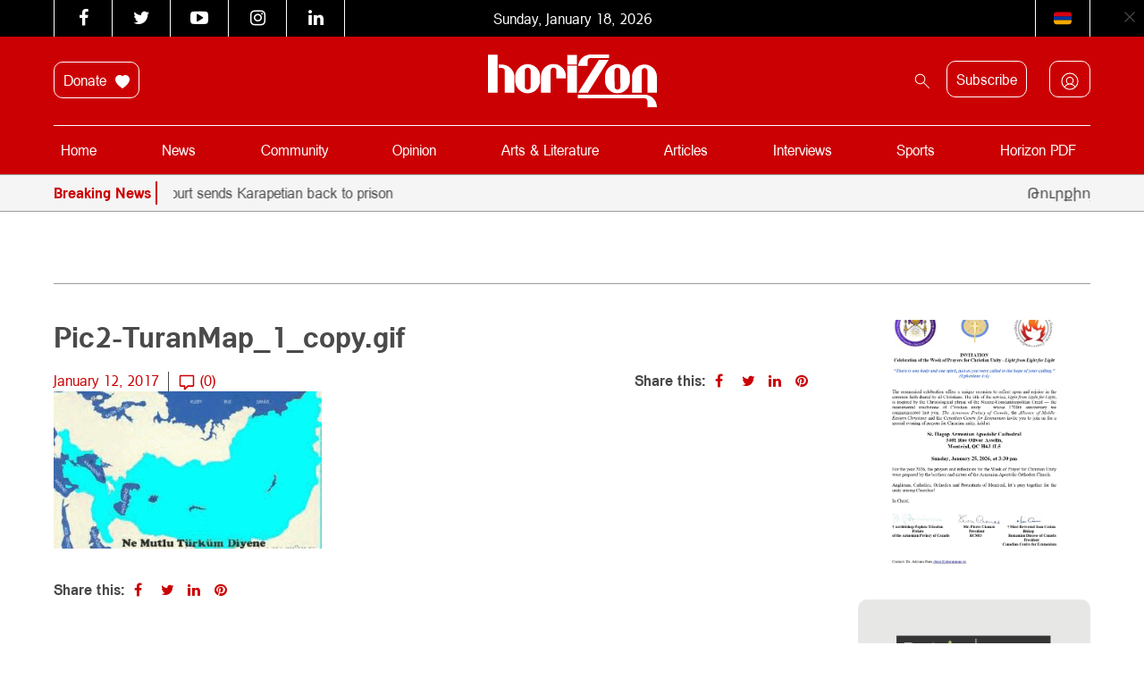

--- FILE ---
content_type: text/html; charset=UTF-8
request_url: https://horizonweekly.ca/pic2-turanmap_1_copy-gif/
body_size: 24286
content:
<!DOCTYPE html>
<html dir="ltr" lang="en-US" prefix="og: https://ogp.me/ns#" style="margin-top: 0 !important;">

<head>
	<meta charset="UTF-8" />
	<meta http-equiv="X-UA-Compatible" content="IE=edge">
	<meta name="viewport" content="width=device-width, initial-scale=1.0">
	<title> Pic2-TuranMap_1_copy.gif | Horizon Weekly </title>
<link data-rocket-preload as="style" href="https://fonts.googleapis.com/css?family=Noto%20Sans%3A400%2C700%7COpen%20Sans&#038;display=swap" rel="preload">
<link href="https://fonts.googleapis.com/css?family=Noto%20Sans%3A400%2C700%7COpen%20Sans&#038;display=swap" media="print" onload="this.media=&#039;all&#039;" rel="stylesheet">
<noscript data-wpr-hosted-gf-parameters=""><link rel="stylesheet" href="https://fonts.googleapis.com/css?family=Noto%20Sans%3A400%2C700%7COpen%20Sans&#038;display=swap"></noscript>
	<link rel="pingback" href="https://horizonweekly.ca/xmlrpc.php" />
	<link data-minify="1" rel="stylesheet" href="https://horizonweekly.ca/wp-content/cache/min/1/font-awesome/4.6.3/css/font-awesome.min.css?ver=1768220599">
	<!-- <link rel="shortcut icon" href="https://horizonweekly.ca/wp-content/themes/horizon_theme/img/fav.ico"> -->
	<!-- google web font -->
	
	<link rel="alternate" type="application/rss+xml" href="https://horizonweekly.ca/feed/" title="Horizon Weekly">
	<link rel="canonical" href="https://horizonweekly.ca/pic2-turanmap_1_copy-gif/" />
	<link rel="apple-touch-icon" sizes="57x57" href="https://horizonweekly.ca/wp-content/themes/horizon_theme/images/apple-icon-57x57.png">
	<link rel="apple-touch-icon" sizes="60x60" href="https://horizonweekly.ca/wp-content/themes/horizon_theme/images/apple-icon-60x60.png">
	<link rel="apple-touch-icon" sizes="72x72" href="https://horizonweekly.ca/wp-content/themes/horizon_theme/images/apple-icon-72x72.png">
	<link rel="apple-touch-icon" sizes="76x76" href="https://horizonweekly.ca/wp-content/themes/horizon_theme/images/apple-icon-76x76.png">
	<link rel="apple-touch-icon" sizes="114x114" href="https://horizonweekly.ca/wp-content/themes/horizon_theme/images/apple-icon-114x114.png">
	<link rel="apple-touch-icon" sizes="120x120" href="https://horizonweekly.ca/wp-content/themes/horizon_theme/images/apple-icon-120x120.png">
	<link rel="apple-touch-icon" sizes="144x144" href="https://horizonweekly.ca/wp-content/themes/horizon_theme/images/apple-icon-144x144.png">
	<link rel="apple-touch-icon" sizes="152x152" href="https://horizonweekly.ca/wp-content/themes/horizon_theme/images/apple-icon-152x152.png">
	<link rel="apple-touch-icon" sizes="180x180" href="https://horizonweekly.ca/wp-content/themes/horizon_theme/images/apple-icon-180x180.png">
	<link rel="icon" type="image/png" sizes="192x192" href="https://horizonweekly.ca/wp-content/themes/horizon_theme/images/android-icon-192x192.png">
	<link rel="icon" type="image/png" sizes="32x32" href="https://horizonweekly.ca/wp-content/themes/horizon_theme/images/favicon-32x32.png">
	<link rel="icon" type="image/png" sizes="96x96" href="https://horizonweekly.ca/wp-content/themes/horizon_theme/images/favicon-96x96.png">
	<link rel="icon" type="image/png" sizes="16x16" href="https://horizonweekly.ca/wp-content/themes/horizon_theme/images/favicon-16x16.png">
	<link rel="manifest" href="https://horizonweekly.ca/wp-content/themes/horizon_theme/images/manifest.json">
	<meta name="msapplication-TileColor" content="#ffffff">
	<meta name="msapplication-TileImage" content="https://horizonweekly.ca/wp-content/themes/horizon_theme/images/ms-icon-144x144.png">
	<meta name="theme-color" content="#ffffff">
	<script data-minify="1" src="https://horizonweekly.ca/wp-content/cache/min/1/js/platform.js?ver=1768220600" async defer></script>
	<!-- Google tag (gtag.js) -->
	<script async src="https://www.googletagmanager.com/gtag/js?id=G-DEB072Z132"></script>
	<script>
		window.dataLayer = window.dataLayer || [];

		function gtag() {
			dataLayer.push(arguments);
		}
		gtag('js', new Date());

		gtag('config', 'G-DEB072Z132');
	</script>
	
		<!-- All in One SEO 4.9.3 - aioseo.com -->
	<meta name="robots" content="max-image-preview:large" />
	<meta name="author" content="admin"/>
	<meta name="google-site-verification" content="xbnrBUQBGLV-RE0CLz5iGP3LWB0229pF_f-gM6xDDc4" />
	<link rel="canonical" href="https://horizonweekly.ca/pic2-turanmap_1_copy-gif/" />
	<meta name="generator" content="All in One SEO (AIOSEO) 4.9.3" />
		<meta property="og:locale" content="en_US" />
		<meta property="og:site_name" content="Horizon" />
		<meta property="og:type" content="article" />
		<meta property="og:title" content="Pic2-TuranMap_1_copy.gif | Horizon Weekly" />
		<meta property="og:url" content="https://horizonweekly.ca/pic2-turanmap_1_copy-gif/" />
		<meta property="og:image" content="https://horizonweekly.ca/wp-content/uploads/2016/12/logo.png" />
		<meta property="og:image:secure_url" content="https://horizonweekly.ca/wp-content/uploads/2016/12/logo.png" />
		<meta property="og:image:width" content="284" />
		<meta property="og:image:height" content="89" />
		<meta property="article:published_time" content="2017-01-12T15:15:35+00:00" />
		<meta property="article:modified_time" content="2017-01-12T15:15:35+00:00" />
		<meta name="twitter:card" content="summary" />
		<meta name="twitter:title" content="Pic2-TuranMap_1_copy.gif | Horizon Weekly" />
		<meta name="twitter:image" content="https://horizonweekly.ca/wp-content/uploads/2016/12/logo.png" />
		<script type="application/ld+json" class="aioseo-schema">
			{"@context":"https:\/\/schema.org","@graph":[{"@type":"BreadcrumbList","@id":"https:\/\/horizonweekly.ca\/pic2-turanmap_1_copy-gif\/#breadcrumblist","itemListElement":[{"@type":"ListItem","@id":"https:\/\/horizonweekly.ca#listItem","position":1,"name":"Home","item":"https:\/\/horizonweekly.ca","nextItem":{"@type":"ListItem","@id":"https:\/\/horizonweekly.ca\/pic2-turanmap_1_copy-gif\/#listItem","name":"Pic2-TuranMap_1_copy.gif"}},{"@type":"ListItem","@id":"https:\/\/horizonweekly.ca\/pic2-turanmap_1_copy-gif\/#listItem","position":2,"name":"Pic2-TuranMap_1_copy.gif","previousItem":{"@type":"ListItem","@id":"https:\/\/horizonweekly.ca#listItem","name":"Home"}}]},{"@type":"ItemPage","@id":"https:\/\/horizonweekly.ca\/pic2-turanmap_1_copy-gif\/#itempage","url":"https:\/\/horizonweekly.ca\/pic2-turanmap_1_copy-gif\/","name":"Pic2-TuranMap_1_copy.gif | Horizon Weekly","inLanguage":"en-US","isPartOf":{"@id":"https:\/\/horizonweekly.ca\/#website"},"breadcrumb":{"@id":"https:\/\/horizonweekly.ca\/pic2-turanmap_1_copy-gif\/#breadcrumblist"},"author":{"@id":"https:\/\/horizonweekly.ca\/en\/author\/digilabs\/#author"},"creator":{"@id":"https:\/\/horizonweekly.ca\/en\/author\/digilabs\/#author"},"datePublished":"2017-01-12T19:15:35-05:00","dateModified":"2017-01-12T19:15:35-05:00"},{"@type":"Organization","@id":"https:\/\/horizonweekly.ca\/#organization","name":"Horizon Weekly","description":"Horizon Armenian Weekly was first published on May 28, 1979. It is the official publication of Canada s Armenian Revolutionary Federation (ARF) Central Committee.","url":"https:\/\/horizonweekly.ca\/"},{"@type":"Person","@id":"https:\/\/horizonweekly.ca\/en\/author\/digilabs\/#author","url":"https:\/\/horizonweekly.ca\/en\/author\/digilabs\/","name":"admin","image":{"@type":"ImageObject","@id":"https:\/\/horizonweekly.ca\/pic2-turanmap_1_copy-gif\/#authorImage","url":"https:\/\/secure.gravatar.com\/avatar\/dcde180cf94806cb4c8399e61b953adec1c47ff13825b3299a3d9394659489e9?s=96&d=identicon&r=g","width":96,"height":96,"caption":"admin"}},{"@type":"WebSite","@id":"https:\/\/horizonweekly.ca\/#website","url":"https:\/\/horizonweekly.ca\/","name":"Horizon Weekly","description":"Horizon Armenian Weekly was first published on May 28, 1979. It is the official publication of Canada s Armenian Revolutionary Federation (ARF) Central Committee.","inLanguage":"en-US","publisher":{"@id":"https:\/\/horizonweekly.ca\/#organization"}}]}
		</script>
		<!-- All in One SEO -->

<link rel='dns-prefetch' href='//cdn.jsdelivr.net' />
<link rel='dns-prefetch' href='//www.googletagmanager.com' />
<link href='https://fonts.gstatic.com' crossorigin rel='preconnect' />
<link rel="alternate" type="application/rss+xml" title="Horizon Weekly &raquo; Pic2-TuranMap_1_copy.gif Comments Feed" href="https://horizonweekly.ca/feed/?attachment_id=15234" />
<link rel="alternate" title="oEmbed (JSON)" type="application/json+oembed" href="https://horizonweekly.ca/wp-json/oembed/1.0/embed?url=https%3A%2F%2Fhorizonweekly.ca%2Fpic2-turanmap_1_copy-gif%2F" />
<link rel="alternate" title="oEmbed (XML)" type="text/xml+oembed" href="https://horizonweekly.ca/wp-json/oembed/1.0/embed?url=https%3A%2F%2Fhorizonweekly.ca%2Fpic2-turanmap_1_copy-gif%2F&#038;format=xml" />
<style id='wp-img-auto-sizes-contain-inline-css' type='text/css'>
img:is([sizes=auto i],[sizes^="auto," i]){contain-intrinsic-size:3000px 1500px}
/*# sourceURL=wp-img-auto-sizes-contain-inline-css */
</style>
<link data-minify="1" rel='stylesheet' id='theme-my-login-css' href='https://horizonweekly.ca/wp-content/cache/min/1/wp-content/plugins/theme-my-login-old/theme-my-login.css?ver=1768220599' type='text/css' media='all' />
<link data-minify="1" rel='stylesheet' id='formidable-css' href='https://horizonweekly.ca/wp-content/cache/background-css/1/horizonweekly.ca/wp-content/cache/min/1/wp-content/plugins/formidable/css/formidableforms.css?ver=1768220599&wpr_t=1768696435' type='text/css' media='all' />
<link data-minify="1" rel='stylesheet' id='wpra-lightbox-css' href='https://horizonweekly.ca/wp-content/cache/background-css/1/horizonweekly.ca/wp-content/cache/min/1/wp-content/plugins/wp-rss-aggregator/core/css/jquery-colorbox.css?ver=1768220599&wpr_t=1768696435' type='text/css' media='all' />
<style id='wp-emoji-styles-inline-css' type='text/css'>

	img.wp-smiley, img.emoji {
		display: inline !important;
		border: none !important;
		box-shadow: none !important;
		height: 1em !important;
		width: 1em !important;
		margin: 0 0.07em !important;
		vertical-align: -0.1em !important;
		background: none !important;
		padding: 0 !important;
	}
/*# sourceURL=wp-emoji-styles-inline-css */
</style>
<style id='wp-block-library-inline-css' type='text/css'>
:root{--wp-block-synced-color:#7a00df;--wp-block-synced-color--rgb:122,0,223;--wp-bound-block-color:var(--wp-block-synced-color);--wp-editor-canvas-background:#ddd;--wp-admin-theme-color:#007cba;--wp-admin-theme-color--rgb:0,124,186;--wp-admin-theme-color-darker-10:#006ba1;--wp-admin-theme-color-darker-10--rgb:0,107,160.5;--wp-admin-theme-color-darker-20:#005a87;--wp-admin-theme-color-darker-20--rgb:0,90,135;--wp-admin-border-width-focus:2px}@media (min-resolution:192dpi){:root{--wp-admin-border-width-focus:1.5px}}.wp-element-button{cursor:pointer}:root .has-very-light-gray-background-color{background-color:#eee}:root .has-very-dark-gray-background-color{background-color:#313131}:root .has-very-light-gray-color{color:#eee}:root .has-very-dark-gray-color{color:#313131}:root .has-vivid-green-cyan-to-vivid-cyan-blue-gradient-background{background:linear-gradient(135deg,#00d084,#0693e3)}:root .has-purple-crush-gradient-background{background:linear-gradient(135deg,#34e2e4,#4721fb 50%,#ab1dfe)}:root .has-hazy-dawn-gradient-background{background:linear-gradient(135deg,#faaca8,#dad0ec)}:root .has-subdued-olive-gradient-background{background:linear-gradient(135deg,#fafae1,#67a671)}:root .has-atomic-cream-gradient-background{background:linear-gradient(135deg,#fdd79a,#004a59)}:root .has-nightshade-gradient-background{background:linear-gradient(135deg,#330968,#31cdcf)}:root .has-midnight-gradient-background{background:linear-gradient(135deg,#020381,#2874fc)}:root{--wp--preset--font-size--normal:16px;--wp--preset--font-size--huge:42px}.has-regular-font-size{font-size:1em}.has-larger-font-size{font-size:2.625em}.has-normal-font-size{font-size:var(--wp--preset--font-size--normal)}.has-huge-font-size{font-size:var(--wp--preset--font-size--huge)}.has-text-align-center{text-align:center}.has-text-align-left{text-align:left}.has-text-align-right{text-align:right}.has-fit-text{white-space:nowrap!important}#end-resizable-editor-section{display:none}.aligncenter{clear:both}.items-justified-left{justify-content:flex-start}.items-justified-center{justify-content:center}.items-justified-right{justify-content:flex-end}.items-justified-space-between{justify-content:space-between}.screen-reader-text{border:0;clip-path:inset(50%);height:1px;margin:-1px;overflow:hidden;padding:0;position:absolute;width:1px;word-wrap:normal!important}.screen-reader-text:focus{background-color:#ddd;clip-path:none;color:#444;display:block;font-size:1em;height:auto;left:5px;line-height:normal;padding:15px 23px 14px;text-decoration:none;top:5px;width:auto;z-index:100000}html :where(.has-border-color){border-style:solid}html :where([style*=border-top-color]){border-top-style:solid}html :where([style*=border-right-color]){border-right-style:solid}html :where([style*=border-bottom-color]){border-bottom-style:solid}html :where([style*=border-left-color]){border-left-style:solid}html :where([style*=border-width]){border-style:solid}html :where([style*=border-top-width]){border-top-style:solid}html :where([style*=border-right-width]){border-right-style:solid}html :where([style*=border-bottom-width]){border-bottom-style:solid}html :where([style*=border-left-width]){border-left-style:solid}html :where(img[class*=wp-image-]){height:auto;max-width:100%}:where(figure){margin:0 0 1em}html :where(.is-position-sticky){--wp-admin--admin-bar--position-offset:var(--wp-admin--admin-bar--height,0px)}@media screen and (max-width:600px){html :where(.is-position-sticky){--wp-admin--admin-bar--position-offset:0px}}

/*# sourceURL=wp-block-library-inline-css */
</style><style id='global-styles-inline-css' type='text/css'>
:root{--wp--preset--aspect-ratio--square: 1;--wp--preset--aspect-ratio--4-3: 4/3;--wp--preset--aspect-ratio--3-4: 3/4;--wp--preset--aspect-ratio--3-2: 3/2;--wp--preset--aspect-ratio--2-3: 2/3;--wp--preset--aspect-ratio--16-9: 16/9;--wp--preset--aspect-ratio--9-16: 9/16;--wp--preset--color--black: #000000;--wp--preset--color--cyan-bluish-gray: #abb8c3;--wp--preset--color--white: #ffffff;--wp--preset--color--pale-pink: #f78da7;--wp--preset--color--vivid-red: #cf2e2e;--wp--preset--color--luminous-vivid-orange: #ff6900;--wp--preset--color--luminous-vivid-amber: #fcb900;--wp--preset--color--light-green-cyan: #7bdcb5;--wp--preset--color--vivid-green-cyan: #00d084;--wp--preset--color--pale-cyan-blue: #8ed1fc;--wp--preset--color--vivid-cyan-blue: #0693e3;--wp--preset--color--vivid-purple: #9b51e0;--wp--preset--gradient--vivid-cyan-blue-to-vivid-purple: linear-gradient(135deg,rgb(6,147,227) 0%,rgb(155,81,224) 100%);--wp--preset--gradient--light-green-cyan-to-vivid-green-cyan: linear-gradient(135deg,rgb(122,220,180) 0%,rgb(0,208,130) 100%);--wp--preset--gradient--luminous-vivid-amber-to-luminous-vivid-orange: linear-gradient(135deg,rgb(252,185,0) 0%,rgb(255,105,0) 100%);--wp--preset--gradient--luminous-vivid-orange-to-vivid-red: linear-gradient(135deg,rgb(255,105,0) 0%,rgb(207,46,46) 100%);--wp--preset--gradient--very-light-gray-to-cyan-bluish-gray: linear-gradient(135deg,rgb(238,238,238) 0%,rgb(169,184,195) 100%);--wp--preset--gradient--cool-to-warm-spectrum: linear-gradient(135deg,rgb(74,234,220) 0%,rgb(151,120,209) 20%,rgb(207,42,186) 40%,rgb(238,44,130) 60%,rgb(251,105,98) 80%,rgb(254,248,76) 100%);--wp--preset--gradient--blush-light-purple: linear-gradient(135deg,rgb(255,206,236) 0%,rgb(152,150,240) 100%);--wp--preset--gradient--blush-bordeaux: linear-gradient(135deg,rgb(254,205,165) 0%,rgb(254,45,45) 50%,rgb(107,0,62) 100%);--wp--preset--gradient--luminous-dusk: linear-gradient(135deg,rgb(255,203,112) 0%,rgb(199,81,192) 50%,rgb(65,88,208) 100%);--wp--preset--gradient--pale-ocean: linear-gradient(135deg,rgb(255,245,203) 0%,rgb(182,227,212) 50%,rgb(51,167,181) 100%);--wp--preset--gradient--electric-grass: linear-gradient(135deg,rgb(202,248,128) 0%,rgb(113,206,126) 100%);--wp--preset--gradient--midnight: linear-gradient(135deg,rgb(2,3,129) 0%,rgb(40,116,252) 100%);--wp--preset--font-size--small: 13px;--wp--preset--font-size--medium: 20px;--wp--preset--font-size--large: 36px;--wp--preset--font-size--x-large: 42px;--wp--preset--spacing--20: 0.44rem;--wp--preset--spacing--30: 0.67rem;--wp--preset--spacing--40: 1rem;--wp--preset--spacing--50: 1.5rem;--wp--preset--spacing--60: 2.25rem;--wp--preset--spacing--70: 3.38rem;--wp--preset--spacing--80: 5.06rem;--wp--preset--shadow--natural: 6px 6px 9px rgba(0, 0, 0, 0.2);--wp--preset--shadow--deep: 12px 12px 50px rgba(0, 0, 0, 0.4);--wp--preset--shadow--sharp: 6px 6px 0px rgba(0, 0, 0, 0.2);--wp--preset--shadow--outlined: 6px 6px 0px -3px rgb(255, 255, 255), 6px 6px rgb(0, 0, 0);--wp--preset--shadow--crisp: 6px 6px 0px rgb(0, 0, 0);}:where(.is-layout-flex){gap: 0.5em;}:where(.is-layout-grid){gap: 0.5em;}body .is-layout-flex{display: flex;}.is-layout-flex{flex-wrap: wrap;align-items: center;}.is-layout-flex > :is(*, div){margin: 0;}body .is-layout-grid{display: grid;}.is-layout-grid > :is(*, div){margin: 0;}:where(.wp-block-columns.is-layout-flex){gap: 2em;}:where(.wp-block-columns.is-layout-grid){gap: 2em;}:where(.wp-block-post-template.is-layout-flex){gap: 1.25em;}:where(.wp-block-post-template.is-layout-grid){gap: 1.25em;}.has-black-color{color: var(--wp--preset--color--black) !important;}.has-cyan-bluish-gray-color{color: var(--wp--preset--color--cyan-bluish-gray) !important;}.has-white-color{color: var(--wp--preset--color--white) !important;}.has-pale-pink-color{color: var(--wp--preset--color--pale-pink) !important;}.has-vivid-red-color{color: var(--wp--preset--color--vivid-red) !important;}.has-luminous-vivid-orange-color{color: var(--wp--preset--color--luminous-vivid-orange) !important;}.has-luminous-vivid-amber-color{color: var(--wp--preset--color--luminous-vivid-amber) !important;}.has-light-green-cyan-color{color: var(--wp--preset--color--light-green-cyan) !important;}.has-vivid-green-cyan-color{color: var(--wp--preset--color--vivid-green-cyan) !important;}.has-pale-cyan-blue-color{color: var(--wp--preset--color--pale-cyan-blue) !important;}.has-vivid-cyan-blue-color{color: var(--wp--preset--color--vivid-cyan-blue) !important;}.has-vivid-purple-color{color: var(--wp--preset--color--vivid-purple) !important;}.has-black-background-color{background-color: var(--wp--preset--color--black) !important;}.has-cyan-bluish-gray-background-color{background-color: var(--wp--preset--color--cyan-bluish-gray) !important;}.has-white-background-color{background-color: var(--wp--preset--color--white) !important;}.has-pale-pink-background-color{background-color: var(--wp--preset--color--pale-pink) !important;}.has-vivid-red-background-color{background-color: var(--wp--preset--color--vivid-red) !important;}.has-luminous-vivid-orange-background-color{background-color: var(--wp--preset--color--luminous-vivid-orange) !important;}.has-luminous-vivid-amber-background-color{background-color: var(--wp--preset--color--luminous-vivid-amber) !important;}.has-light-green-cyan-background-color{background-color: var(--wp--preset--color--light-green-cyan) !important;}.has-vivid-green-cyan-background-color{background-color: var(--wp--preset--color--vivid-green-cyan) !important;}.has-pale-cyan-blue-background-color{background-color: var(--wp--preset--color--pale-cyan-blue) !important;}.has-vivid-cyan-blue-background-color{background-color: var(--wp--preset--color--vivid-cyan-blue) !important;}.has-vivid-purple-background-color{background-color: var(--wp--preset--color--vivid-purple) !important;}.has-black-border-color{border-color: var(--wp--preset--color--black) !important;}.has-cyan-bluish-gray-border-color{border-color: var(--wp--preset--color--cyan-bluish-gray) !important;}.has-white-border-color{border-color: var(--wp--preset--color--white) !important;}.has-pale-pink-border-color{border-color: var(--wp--preset--color--pale-pink) !important;}.has-vivid-red-border-color{border-color: var(--wp--preset--color--vivid-red) !important;}.has-luminous-vivid-orange-border-color{border-color: var(--wp--preset--color--luminous-vivid-orange) !important;}.has-luminous-vivid-amber-border-color{border-color: var(--wp--preset--color--luminous-vivid-amber) !important;}.has-light-green-cyan-border-color{border-color: var(--wp--preset--color--light-green-cyan) !important;}.has-vivid-green-cyan-border-color{border-color: var(--wp--preset--color--vivid-green-cyan) !important;}.has-pale-cyan-blue-border-color{border-color: var(--wp--preset--color--pale-cyan-blue) !important;}.has-vivid-cyan-blue-border-color{border-color: var(--wp--preset--color--vivid-cyan-blue) !important;}.has-vivid-purple-border-color{border-color: var(--wp--preset--color--vivid-purple) !important;}.has-vivid-cyan-blue-to-vivid-purple-gradient-background{background: var(--wp--preset--gradient--vivid-cyan-blue-to-vivid-purple) !important;}.has-light-green-cyan-to-vivid-green-cyan-gradient-background{background: var(--wp--preset--gradient--light-green-cyan-to-vivid-green-cyan) !important;}.has-luminous-vivid-amber-to-luminous-vivid-orange-gradient-background{background: var(--wp--preset--gradient--luminous-vivid-amber-to-luminous-vivid-orange) !important;}.has-luminous-vivid-orange-to-vivid-red-gradient-background{background: var(--wp--preset--gradient--luminous-vivid-orange-to-vivid-red) !important;}.has-very-light-gray-to-cyan-bluish-gray-gradient-background{background: var(--wp--preset--gradient--very-light-gray-to-cyan-bluish-gray) !important;}.has-cool-to-warm-spectrum-gradient-background{background: var(--wp--preset--gradient--cool-to-warm-spectrum) !important;}.has-blush-light-purple-gradient-background{background: var(--wp--preset--gradient--blush-light-purple) !important;}.has-blush-bordeaux-gradient-background{background: var(--wp--preset--gradient--blush-bordeaux) !important;}.has-luminous-dusk-gradient-background{background: var(--wp--preset--gradient--luminous-dusk) !important;}.has-pale-ocean-gradient-background{background: var(--wp--preset--gradient--pale-ocean) !important;}.has-electric-grass-gradient-background{background: var(--wp--preset--gradient--electric-grass) !important;}.has-midnight-gradient-background{background: var(--wp--preset--gradient--midnight) !important;}.has-small-font-size{font-size: var(--wp--preset--font-size--small) !important;}.has-medium-font-size{font-size: var(--wp--preset--font-size--medium) !important;}.has-large-font-size{font-size: var(--wp--preset--font-size--large) !important;}.has-x-large-font-size{font-size: var(--wp--preset--font-size--x-large) !important;}
/*# sourceURL=global-styles-inline-css */
</style>

<style id='classic-theme-styles-inline-css' type='text/css'>
/*! This file is auto-generated */
.wp-block-button__link{color:#fff;background-color:#32373c;border-radius:9999px;box-shadow:none;text-decoration:none;padding:calc(.667em + 2px) calc(1.333em + 2px);font-size:1.125em}.wp-block-file__button{background:#32373c;color:#fff;text-decoration:none}
/*# sourceURL=/wp-includes/css/classic-themes.min.css */
</style>
<link data-minify="1" rel='stylesheet' id='sa-ad-styles-css' href='https://horizonweekly.ca/wp-content/cache/min/1/wp-content/plugins/aparg-smartad/view/front/sa-ad-styles.css?ver=1768220599' type='text/css' media='all' />
<link rel='stylesheet' id='sa-animate-css' href='https://horizonweekly.ca/wp-content/plugins/aparg-smartad/view/front/sa-animate.min.css?ver=6.9' type='text/css' media='all' />
<link data-minify="1" rel='stylesheet' id='cptch_stylesheet-css' href='https://horizonweekly.ca/wp-content/cache/min/1/wp-content/plugins/captcha/css/front_end_style.css?ver=1768220599' type='text/css' media='all' />
<link data-minify="1" rel='stylesheet' id='dashicons-css' href='https://horizonweekly.ca/wp-content/cache/min/1/wp-includes/css/dashicons.min.css?ver=1768220599' type='text/css' media='all' />
<link data-minify="1" rel='stylesheet' id='cptch_desktop_style-css' href='https://horizonweekly.ca/wp-content/cache/min/1/wp-content/plugins/captcha/css/desktop_style.css?ver=1768220599' type='text/css' media='all' />
<link data-minify="1" rel='stylesheet' id='pmpro_frontend_base-css' href='https://horizonweekly.ca/wp-content/cache/background-css/1/horizonweekly.ca/wp-content/cache/min/1/wp-content/plugins/paid-memberships-pro/css/frontend/base.css?ver=1768220599&wpr_t=1768696435' type='text/css' media='all' />
<link data-minify="1" rel='stylesheet' id='pmpro_frontend_variation_1-css' href='https://horizonweekly.ca/wp-content/cache/min/1/wp-content/plugins/paid-memberships-pro/css/frontend/variation_1.css?ver=1768220599' type='text/css' media='all' />
<link data-minify="1" rel='stylesheet' id='pmprorh_frontend-css' href='https://horizonweekly.ca/wp-content/cache/min/1/wp-content/plugins/pmpro-mailchimp/css/pmpromc.css?ver=1768220599' type='text/css' media='all' />
<link data-minify="1" rel='stylesheet' id='bootstrap-style-css' href='https://horizonweekly.ca/wp-content/cache/min/1/npm/bootstrap@5.0.2/dist/css/bootstrap.min.css?ver=1768220600' type='text/css' media='all' />
<link data-minify="1" rel='stylesheet' id='slick-style-css' href='https://horizonweekly.ca/wp-content/cache/min/1/wp-content/themes/horizon_theme/js/slick/slick.css?ver=1768220600' type='text/css' media='all' />
<link rel='stylesheet' id='stylecss-css' href='https://horizonweekly.ca/wp-content/cache/background-css/1/horizonweekly.ca/wp-content/themes/horizon_theme/style.css?ver=6.9&wpr_t=1768696435' type='text/css' media='all' />
<link data-minify="1" rel='stylesheet' id='wpdreams-asl-basic-css' href='https://horizonweekly.ca/wp-content/cache/min/1/wp-content/plugins/ajax-search-lite/css/style.basic.css?ver=1768220600' type='text/css' media='all' />
<style id='wpdreams-asl-basic-inline-css' type='text/css'>

					div[id*='ajaxsearchlitesettings'].searchsettings .asl_option_inner label {
						font-size: 0px !important;
						color: rgba(0, 0, 0, 0);
					}
					div[id*='ajaxsearchlitesettings'].searchsettings .asl_option_inner label:after {
						font-size: 11px !important;
						position: absolute;
						top: 0;
						left: 0;
						z-index: 1;
					}
					.asl_w_container {
						width: 100%;
						margin: 0px 0px 0px 0px;
						min-width: 200px;
					}
					div[id*='ajaxsearchlite'].asl_m {
						width: 100%;
					}
					div[id*='ajaxsearchliteres'].wpdreams_asl_results div.resdrg span.highlighted {
						font-weight: bold;
						color: rgba(217, 49, 43, 1);
						background-color: rgba(238, 238, 238, 1);
					}
					div[id*='ajaxsearchliteres'].wpdreams_asl_results .results img.asl_image {
						width: 70px;
						height: 70px;
						object-fit: cover;
					}
					div[id*='ajaxsearchlite'].asl_r .results {
						max-height: none;
					}
					div[id*='ajaxsearchlite'].asl_r {
						position: absolute;
					}
				
						div.asl_r.asl_w.vertical .results .item::after {
							display: block;
							position: absolute;
							bottom: 0;
							content: '';
							height: 1px;
							width: 100%;
							background: #D8D8D8;
						}
						div.asl_r.asl_w.vertical .results .item.asl_last_item::after {
							display: none;
						}
					
/*# sourceURL=wpdreams-asl-basic-inline-css */
</style>
<link data-minify="1" rel='stylesheet' id='wpdreams-asl-instance-css' href='https://horizonweekly.ca/wp-content/cache/min/1/wp-content/plugins/ajax-search-lite/css/style-underline.css?ver=1768220600' type='text/css' media='all' />
<style id='rocket-lazyload-inline-css' type='text/css'>
.rll-youtube-player{position:relative;padding-bottom:56.23%;height:0;overflow:hidden;max-width:100%;}.rll-youtube-player:focus-within{outline: 2px solid currentColor;outline-offset: 5px;}.rll-youtube-player iframe{position:absolute;top:0;left:0;width:100%;height:100%;z-index:100;background:0 0}.rll-youtube-player img{bottom:0;display:block;left:0;margin:auto;max-width:100%;width:100%;position:absolute;right:0;top:0;border:none;height:auto;-webkit-transition:.4s all;-moz-transition:.4s all;transition:.4s all}.rll-youtube-player img:hover{-webkit-filter:brightness(75%)}.rll-youtube-player .play{height:100%;width:100%;left:0;top:0;position:absolute;background:var(--wpr-bg-61c1663e-8640-4b0f-92f9-e67a91cf2f57) no-repeat center;background-color: transparent !important;cursor:pointer;border:none;}
/*# sourceURL=rocket-lazyload-inline-css */
</style>
<script type="text/javascript" src="https://horizonweekly.ca/wp-includes/js/jquery/jquery.min.js?ver=3.7.1" id="jquery-core-js" data-rocket-defer defer></script>
<script type="text/javascript" src="https://horizonweekly.ca/wp-includes/js/jquery/jquery-migrate.min.js?ver=3.4.1" id="jquery-migrate-js" data-rocket-defer defer></script>
<script type="text/javascript" id="sa-ad-scripts-js-extra">
/* <![CDATA[ */
var sa_extra_options = {"sa_custom_css":"","sa_warning_text":"","sa_warning_text_enabled":"false","sa_cache_enabled":"false","sa_view_count":"31"};
var sa_warning_default = "To get the best experience of using our site please disable ad blocker.";
var ajax_url = "https://horizonweekly.ca/wp-admin/admin-ajax.php";
var sa_page_info = {"sa_is_page":"","sa_is_single":"1","sa_is_archive":"","sa_get_queried_object":{"ID":15234,"post_author":"1","post_date":"2017-01-12 19:15:35","post_date_gmt":"2017-01-12 15:15:35","post_content":"","post_title":"Pic2-TuranMap_1_copy.gif","post_excerpt":"","post_status":"inherit","comment_status":"open","ping_status":"closed","post_password":"","post_name":"pic2-turanmap_1_copy-gif","to_ping":"","pinged":"","post_modified":"2017-01-12 19:15:35","post_modified_gmt":"2017-01-12 15:15:35","post_content_filtered":"","post_parent":0,"guid":"http://horizonweekly.ca/pic2-turanmap_1_copy-gif/","menu_order":0,"post_type":"attachment","post_mime_type":"image/gif","comment_count":"0","filter":"raw"},"sa_get_the_ID":"15234","sa_get_taxonomies":{"category":"category","post_tag":"post_tag","nav_menu":"nav_menu","link_category":"link_category","post_format":"post_format","wp_theme":"wp_theme","wp_template_part_area":"wp_template_part_area","wp_pattern_category":"wp_pattern_category","frm_tag":"frm_tag","event-type":"event-type","pmpro_abandoned_signup":"pmpro_abandoned_signup","frm_application":"frm_application"}};
var sa_plugin_dir = "https://horizonweekly.ca/wp-content/plugins/aparg-smartad/";
//# sourceURL=sa-ad-scripts-js-extra
/* ]]> */
</script>
<script data-minify="1" type="text/javascript" src="https://horizonweekly.ca/wp-content/cache/min/1/wp-content/plugins/aparg-smartad/view/front/sa-ad-scripts.js?ver=1768220600" id="sa-ad-scripts-js" data-rocket-defer defer></script>

<!-- Google tag (gtag.js) snippet added by Site Kit -->
<!-- Google Analytics snippet added by Site Kit -->
<script type="text/javascript" src="https://www.googletagmanager.com/gtag/js?id=GT-NSSMWJPV" id="google_gtagjs-js" async></script>
<script type="text/javascript" id="google_gtagjs-js-after">
/* <![CDATA[ */
window.dataLayer = window.dataLayer || [];function gtag(){dataLayer.push(arguments);}
gtag("set","linker",{"domains":["horizonweekly.ca"]});
gtag("js", new Date());
gtag("set", "developer_id.dZTNiMT", true);
gtag("config", "GT-NSSMWJPV");
 window._googlesitekit = window._googlesitekit || {}; window._googlesitekit.throttledEvents = []; window._googlesitekit.gtagEvent = (name, data) => { var key = JSON.stringify( { name, data } ); if ( !! window._googlesitekit.throttledEvents[ key ] ) { return; } window._googlesitekit.throttledEvents[ key ] = true; setTimeout( () => { delete window._googlesitekit.throttledEvents[ key ]; }, 5 ); gtag( "event", name, { ...data, event_source: "site-kit" } ); }; 
//# sourceURL=google_gtagjs-js-after
/* ]]> */
</script>
<link rel="https://api.w.org/" href="https://horizonweekly.ca/wp-json/" /><link rel="alternate" title="JSON" type="application/json" href="https://horizonweekly.ca/wp-json/wp/v2/media/15234" /><link rel="EditURI" type="application/rsd+xml" title="RSD" href="https://horizonweekly.ca/xmlrpc.php?rsd" />
<link rel='shortlink' href='https://horizonweekly.ca/?p=15234' />
<meta name="generator" content="Site Kit by Google 1.168.0" /><style id="pmpro_colors">:root {
	--pmpro--color--base: #ffffff;
	--pmpro--color--contrast: #222222;
	--pmpro--color--accent: #0c3d54;
	--pmpro--color--accent--variation: hsl( 199,75%,28.5% );
	--pmpro--color--border--variation: hsl( 0,0%,91% );
}</style>
<!--BEGIN: TRACKING CODE MANAGER (v2.5.0) BY INTELLYWP.COM IN HEAD//-->
<!-- Meta Pixel Code -->
<script>
!function(f,b,e,v,n,t,s)
{if(f.fbq)return;n=f.fbq=function(){n.callMethod?
n.callMethod.apply(n,arguments):n.queue.push(arguments)};
if(!f._fbq)f._fbq=n;n.push=n;n.loaded=!0;n.version='2.0';
n.queue=[];t=b.createElement(e);t.async=!0;
t.src=v;s=b.getElementsByTagName(e)[0];
s.parentNode.insertBefore(t,s)}(window, document,'script',
'https://connect.facebook.net/en_US/fbevents.js');
fbq('init', '1209636567497398');
fbq('track', 'PageView');
</script>
<noscript><img height="1" width="1" src="https://www.facebook.com/tr?id=1209636567497398&ev=PageView&noscript=1" /></noscript>
<!-- End Meta Pixel Code -->
<!--END: https://wordpress.org/plugins/tracking-code-manager IN HEAD//--><script>document.documentElement.className += " js";</script>
				<link rel="preconnect" href="https://fonts.gstatic.com" crossorigin />
				
								
				<noscript><style id="rocket-lazyload-nojs-css">.rll-youtube-player, [data-lazy-src]{display:none !important;}</style></noscript><style id="wpr-lazyload-bg-container"></style><style id="wpr-lazyload-bg-exclusion"></style>
<noscript>
<style id="wpr-lazyload-bg-nostyle">.frm-loading-img{--wpr-bg-17dec25d-c002-49b2-a759-ede230a49c4b: url('https://horizonweekly.ca/wp-content/plugins/formidable/images/ajax_loader.gif');}select.frm_loading_lookup{--wpr-bg-e517319c-7978-4c79-b100-7dfe8a4a04e6: url('https://horizonweekly.ca/wp-content/plugins/formidable/images/ajax_loader.gif');}.with_frm_style .iti__flag{--wpr-bg-d4ef34ca-827f-4887-bd74-43da0890caf2: url('https://horizonweekly.ca/horizonweekly.ca/wp-content/plugins/formidable-pro/images/intl-tel-input/flags.webp');}.with_frm_style .iti__flag{--wpr-bg-1a8d3bab-a0f5-4f5d-bb24-ca6c3afe992b: url('https://horizonweekly.ca/horizonweekly.ca/wp-content/plugins/formidable-pro/images/intl-tel-input/flags@2x.webp');}.with_frm_style .iti__globe{--wpr-bg-458b1167-2c89-4132-a69a-a67a70136588: url('https://horizonweekly.ca/horizonweekly.ca/wp-content/plugins/formidable-pro/images/intl-tel-input/globe.webp');}.with_frm_style .iti__globe{--wpr-bg-bf64553f-5ea6-45b2-913a-39b96d68e789: url('https://horizonweekly.ca/horizonweekly.ca/wp-content/plugins/formidable-pro/images/intl-tel-input/globe@2x.webp');}#cboxOverlay{--wpr-bg-73ac2a8d-a4e2-4d0f-8bfc-abed2296a32e: url('https://horizonweekly.ca/wp-content/plugins/wp-rss-aggregator/core/imgs/colorbox/overlay.png');}#cboxTopLeft{--wpr-bg-ffe79314-155c-4c19-bb81-724190aedbf5: url('https://horizonweekly.ca/wp-content/plugins/wp-rss-aggregator/core/imgs/colorbox/controls.png');}#cboxTopRight{--wpr-bg-66873fe5-8089-42d1-92be-d9e41fc3527d: url('https://horizonweekly.ca/wp-content/plugins/wp-rss-aggregator/core/imgs/colorbox/controls.png');}#cboxBottomLeft{--wpr-bg-5a089b67-df45-411a-9db6-117176a26f0e: url('https://horizonweekly.ca/wp-content/plugins/wp-rss-aggregator/core/imgs/colorbox/controls.png');}#cboxBottomRight{--wpr-bg-8f7d0e52-13b8-4cd9-b412-6024a1e18658: url('https://horizonweekly.ca/wp-content/plugins/wp-rss-aggregator/core/imgs/colorbox/controls.png');}#cboxMiddleLeft{--wpr-bg-74b4d37e-94a9-4c97-996e-4b8653f4427f: url('https://horizonweekly.ca/wp-content/plugins/wp-rss-aggregator/core/imgs/colorbox/controls.png');}#cboxMiddleRight{--wpr-bg-90ba7b25-9237-4ce5-966e-eaf744bd9ad3: url('https://horizonweekly.ca/wp-content/plugins/wp-rss-aggregator/core/imgs/colorbox/controls.png');}#cboxTopCenter{--wpr-bg-03d2463b-e7fa-4101-97cb-56ae2ef711df: url('https://horizonweekly.ca/wp-content/plugins/wp-rss-aggregator/core/imgs/colorbox/border.png');}#cboxBottomCenter{--wpr-bg-7ae43d6c-abdb-4c1c-b133-3883dbe555df: url('https://horizonweekly.ca/wp-content/plugins/wp-rss-aggregator/core/imgs/colorbox/border.png');}#cboxLoadingOverlay{--wpr-bg-9908aa11-0a6e-4e19-ab14-10e3e45bae9d: url('https://horizonweekly.ca/wp-content/plugins/wp-rss-aggregator/core/imgs/colorbox/loading_background.png');}#cboxLoadingGraphic{--wpr-bg-2d4924a1-05a2-4a54-a707-636702c0d805: url('https://horizonweekly.ca/wp-content/plugins/wp-rss-aggregator/core/imgs/colorbox/loading.gif');}#cboxPrevious{--wpr-bg-ccb8f29d-9ea9-4915-b309-da65b17aa0bf: url('https://horizonweekly.ca/wp-content/plugins/wp-rss-aggregator/core/imgs/colorbox/controls.png');}#cboxNext{--wpr-bg-25e48d4e-7ac7-4f43-b06e-38bc8e62a84d: url('https://horizonweekly.ca/wp-content/plugins/wp-rss-aggregator/core/imgs/colorbox/controls.png');}#cboxClose{--wpr-bg-96265442-90cc-44d6-a7a9-31f60ce46948: url('https://horizonweekly.ca/wp-content/plugins/wp-rss-aggregator/core/imgs/colorbox/controls.png');}.cboxIE6 #cboxTopLeft{--wpr-bg-0b50d880-03b5-4b72-8a14-9df6d7d2e9b7: url('https://horizonweekly.ca/wp-content/plugins/wp-rss-aggregator/core/imgs/colorbox/ie6/borderTopLeft.png');}.cboxIE6 #cboxTopCenter{--wpr-bg-a80e118d-52ba-4a8f-b280-334ba2c612e7: url('https://horizonweekly.ca/wp-content/plugins/wp-rss-aggregator/core/imgs/colorbox/ie6/borderTopCenter.png');}.cboxIE6 #cboxTopRight{--wpr-bg-3acdd6b4-2efc-4b33-9c8d-eb5d08f75534: url('https://horizonweekly.ca/wp-content/plugins/wp-rss-aggregator/core/imgs/colorbox/ie6/borderTopRight.png');}.cboxIE6 #cboxBottomLeft{--wpr-bg-629d5b73-3fb1-4f14-8b7a-82aaf63bc0db: url('https://horizonweekly.ca/wp-content/plugins/wp-rss-aggregator/core/imgs/colorbox/ie6/borderBottomLeft.png');}.cboxIE6 #cboxBottomCenter{--wpr-bg-53c0e022-fff3-4f30-b99b-ec06a8712780: url('https://horizonweekly.ca/wp-content/plugins/wp-rss-aggregator/core/imgs/colorbox/ie6/borderBottomCenter.png');}.cboxIE6 #cboxBottomRight{--wpr-bg-8c4a0282-5439-4e78-b7e1-210ee2411f1c: url('https://horizonweekly.ca/wp-content/plugins/wp-rss-aggregator/core/imgs/colorbox/ie6/borderBottomRight.png');}.cboxIE6 #cboxMiddleLeft{--wpr-bg-f9be988f-c146-41e8-9853-7e2fccb3662a: url('https://horizonweekly.ca/wp-content/plugins/wp-rss-aggregator/core/imgs/colorbox/ie6/borderMiddleLeft.png');}.cboxIE6 #cboxMiddleRight{--wpr-bg-007ce5fd-4f9e-4476-b5b9-d15ed92167cd: url('https://horizonweekly.ca/wp-content/plugins/wp-rss-aggregator/core/imgs/colorbox/ie6/borderMiddleRight.png');}[id^="pmpro_paypal"] .pmpro_btn-submit-checkout-paypal-image{--wpr-bg-649c7a8b-151e-4f05-8fea-e746f5449b8d: url('https://horizonweekly.ca/wp-content/plugins/paid-memberships-pro/images/paypal-color.svg');}.subs-form{--wpr-bg-5c2545f7-d6e6-4f86-a3b6-52d6c2cfb77f: url('https://horizonweekly.ca/wp-content/themes/horizon_theme/images/H-logo.svg');}.app-store,
.google-play{--wpr-bg-598eed97-f255-4a9b-ab3f-5b82137fb7ae: url('https://horizonweekly.ca/wp-content/themes/horizon_theme/images/store-sprite.png');}.subscribe-form form{--wpr-bg-17f80bf4-8b58-449c-a825-a93a0eb4c1fd: url('https://horizonweekly.ca/wp-content/themes/horizon_theme/images/H-logo.svg');}.rll-youtube-player .play{--wpr-bg-61c1663e-8640-4b0f-92f9-e67a91cf2f57: url('https://horizonweekly.ca/wp-content/plugins/wp-rocket/assets/img/youtube.png');}</style>
</noscript>
<script type="application/javascript">const rocket_pairs = [{"selector":".frm-loading-img","style":".frm-loading-img{--wpr-bg-17dec25d-c002-49b2-a759-ede230a49c4b: url('https:\/\/horizonweekly.ca\/wp-content\/plugins\/formidable\/images\/ajax_loader.gif');}","hash":"17dec25d-c002-49b2-a759-ede230a49c4b","url":"https:\/\/horizonweekly.ca\/wp-content\/plugins\/formidable\/images\/ajax_loader.gif"},{"selector":"select.frm_loading_lookup","style":"select.frm_loading_lookup{--wpr-bg-e517319c-7978-4c79-b100-7dfe8a4a04e6: url('https:\/\/horizonweekly.ca\/wp-content\/plugins\/formidable\/images\/ajax_loader.gif');}","hash":"e517319c-7978-4c79-b100-7dfe8a4a04e6","url":"https:\/\/horizonweekly.ca\/wp-content\/plugins\/formidable\/images\/ajax_loader.gif"},{"selector":".with_frm_style .iti__flag","style":".with_frm_style .iti__flag{--wpr-bg-d4ef34ca-827f-4887-bd74-43da0890caf2: url('https:\/\/horizonweekly.ca\/horizonweekly.ca\/wp-content\/plugins\/formidable-pro\/images\/intl-tel-input\/flags.webp');}","hash":"d4ef34ca-827f-4887-bd74-43da0890caf2","url":"https:\/\/horizonweekly.ca\/horizonweekly.ca\/wp-content\/plugins\/formidable-pro\/images\/intl-tel-input\/flags.webp"},{"selector":".with_frm_style .iti__flag","style":".with_frm_style .iti__flag{--wpr-bg-1a8d3bab-a0f5-4f5d-bb24-ca6c3afe992b: url('https:\/\/horizonweekly.ca\/horizonweekly.ca\/wp-content\/plugins\/formidable-pro\/images\/intl-tel-input\/flags@2x.webp');}","hash":"1a8d3bab-a0f5-4f5d-bb24-ca6c3afe992b","url":"https:\/\/horizonweekly.ca\/horizonweekly.ca\/wp-content\/plugins\/formidable-pro\/images\/intl-tel-input\/flags@2x.webp"},{"selector":".with_frm_style .iti__globe","style":".with_frm_style .iti__globe{--wpr-bg-458b1167-2c89-4132-a69a-a67a70136588: url('https:\/\/horizonweekly.ca\/horizonweekly.ca\/wp-content\/plugins\/formidable-pro\/images\/intl-tel-input\/globe.webp');}","hash":"458b1167-2c89-4132-a69a-a67a70136588","url":"https:\/\/horizonweekly.ca\/horizonweekly.ca\/wp-content\/plugins\/formidable-pro\/images\/intl-tel-input\/globe.webp"},{"selector":".with_frm_style .iti__globe","style":".with_frm_style .iti__globe{--wpr-bg-bf64553f-5ea6-45b2-913a-39b96d68e789: url('https:\/\/horizonweekly.ca\/horizonweekly.ca\/wp-content\/plugins\/formidable-pro\/images\/intl-tel-input\/globe@2x.webp');}","hash":"bf64553f-5ea6-45b2-913a-39b96d68e789","url":"https:\/\/horizonweekly.ca\/horizonweekly.ca\/wp-content\/plugins\/formidable-pro\/images\/intl-tel-input\/globe@2x.webp"},{"selector":"#cboxOverlay","style":"#cboxOverlay{--wpr-bg-73ac2a8d-a4e2-4d0f-8bfc-abed2296a32e: url('https:\/\/horizonweekly.ca\/wp-content\/plugins\/wp-rss-aggregator\/core\/imgs\/colorbox\/overlay.png');}","hash":"73ac2a8d-a4e2-4d0f-8bfc-abed2296a32e","url":"https:\/\/horizonweekly.ca\/wp-content\/plugins\/wp-rss-aggregator\/core\/imgs\/colorbox\/overlay.png"},{"selector":"#cboxTopLeft","style":"#cboxTopLeft{--wpr-bg-ffe79314-155c-4c19-bb81-724190aedbf5: url('https:\/\/horizonweekly.ca\/wp-content\/plugins\/wp-rss-aggregator\/core\/imgs\/colorbox\/controls.png');}","hash":"ffe79314-155c-4c19-bb81-724190aedbf5","url":"https:\/\/horizonweekly.ca\/wp-content\/plugins\/wp-rss-aggregator\/core\/imgs\/colorbox\/controls.png"},{"selector":"#cboxTopRight","style":"#cboxTopRight{--wpr-bg-66873fe5-8089-42d1-92be-d9e41fc3527d: url('https:\/\/horizonweekly.ca\/wp-content\/plugins\/wp-rss-aggregator\/core\/imgs\/colorbox\/controls.png');}","hash":"66873fe5-8089-42d1-92be-d9e41fc3527d","url":"https:\/\/horizonweekly.ca\/wp-content\/plugins\/wp-rss-aggregator\/core\/imgs\/colorbox\/controls.png"},{"selector":"#cboxBottomLeft","style":"#cboxBottomLeft{--wpr-bg-5a089b67-df45-411a-9db6-117176a26f0e: url('https:\/\/horizonweekly.ca\/wp-content\/plugins\/wp-rss-aggregator\/core\/imgs\/colorbox\/controls.png');}","hash":"5a089b67-df45-411a-9db6-117176a26f0e","url":"https:\/\/horizonweekly.ca\/wp-content\/plugins\/wp-rss-aggregator\/core\/imgs\/colorbox\/controls.png"},{"selector":"#cboxBottomRight","style":"#cboxBottomRight{--wpr-bg-8f7d0e52-13b8-4cd9-b412-6024a1e18658: url('https:\/\/horizonweekly.ca\/wp-content\/plugins\/wp-rss-aggregator\/core\/imgs\/colorbox\/controls.png');}","hash":"8f7d0e52-13b8-4cd9-b412-6024a1e18658","url":"https:\/\/horizonweekly.ca\/wp-content\/plugins\/wp-rss-aggregator\/core\/imgs\/colorbox\/controls.png"},{"selector":"#cboxMiddleLeft","style":"#cboxMiddleLeft{--wpr-bg-74b4d37e-94a9-4c97-996e-4b8653f4427f: url('https:\/\/horizonweekly.ca\/wp-content\/plugins\/wp-rss-aggregator\/core\/imgs\/colorbox\/controls.png');}","hash":"74b4d37e-94a9-4c97-996e-4b8653f4427f","url":"https:\/\/horizonweekly.ca\/wp-content\/plugins\/wp-rss-aggregator\/core\/imgs\/colorbox\/controls.png"},{"selector":"#cboxMiddleRight","style":"#cboxMiddleRight{--wpr-bg-90ba7b25-9237-4ce5-966e-eaf744bd9ad3: url('https:\/\/horizonweekly.ca\/wp-content\/plugins\/wp-rss-aggregator\/core\/imgs\/colorbox\/controls.png');}","hash":"90ba7b25-9237-4ce5-966e-eaf744bd9ad3","url":"https:\/\/horizonweekly.ca\/wp-content\/plugins\/wp-rss-aggregator\/core\/imgs\/colorbox\/controls.png"},{"selector":"#cboxTopCenter","style":"#cboxTopCenter{--wpr-bg-03d2463b-e7fa-4101-97cb-56ae2ef711df: url('https:\/\/horizonweekly.ca\/wp-content\/plugins\/wp-rss-aggregator\/core\/imgs\/colorbox\/border.png');}","hash":"03d2463b-e7fa-4101-97cb-56ae2ef711df","url":"https:\/\/horizonweekly.ca\/wp-content\/plugins\/wp-rss-aggregator\/core\/imgs\/colorbox\/border.png"},{"selector":"#cboxBottomCenter","style":"#cboxBottomCenter{--wpr-bg-7ae43d6c-abdb-4c1c-b133-3883dbe555df: url('https:\/\/horizonweekly.ca\/wp-content\/plugins\/wp-rss-aggregator\/core\/imgs\/colorbox\/border.png');}","hash":"7ae43d6c-abdb-4c1c-b133-3883dbe555df","url":"https:\/\/horizonweekly.ca\/wp-content\/plugins\/wp-rss-aggregator\/core\/imgs\/colorbox\/border.png"},{"selector":"#cboxLoadingOverlay","style":"#cboxLoadingOverlay{--wpr-bg-9908aa11-0a6e-4e19-ab14-10e3e45bae9d: url('https:\/\/horizonweekly.ca\/wp-content\/plugins\/wp-rss-aggregator\/core\/imgs\/colorbox\/loading_background.png');}","hash":"9908aa11-0a6e-4e19-ab14-10e3e45bae9d","url":"https:\/\/horizonweekly.ca\/wp-content\/plugins\/wp-rss-aggregator\/core\/imgs\/colorbox\/loading_background.png"},{"selector":"#cboxLoadingGraphic","style":"#cboxLoadingGraphic{--wpr-bg-2d4924a1-05a2-4a54-a707-636702c0d805: url('https:\/\/horizonweekly.ca\/wp-content\/plugins\/wp-rss-aggregator\/core\/imgs\/colorbox\/loading.gif');}","hash":"2d4924a1-05a2-4a54-a707-636702c0d805","url":"https:\/\/horizonweekly.ca\/wp-content\/plugins\/wp-rss-aggregator\/core\/imgs\/colorbox\/loading.gif"},{"selector":"#cboxPrevious","style":"#cboxPrevious{--wpr-bg-ccb8f29d-9ea9-4915-b309-da65b17aa0bf: url('https:\/\/horizonweekly.ca\/wp-content\/plugins\/wp-rss-aggregator\/core\/imgs\/colorbox\/controls.png');}","hash":"ccb8f29d-9ea9-4915-b309-da65b17aa0bf","url":"https:\/\/horizonweekly.ca\/wp-content\/plugins\/wp-rss-aggregator\/core\/imgs\/colorbox\/controls.png"},{"selector":"#cboxNext","style":"#cboxNext{--wpr-bg-25e48d4e-7ac7-4f43-b06e-38bc8e62a84d: url('https:\/\/horizonweekly.ca\/wp-content\/plugins\/wp-rss-aggregator\/core\/imgs\/colorbox\/controls.png');}","hash":"25e48d4e-7ac7-4f43-b06e-38bc8e62a84d","url":"https:\/\/horizonweekly.ca\/wp-content\/plugins\/wp-rss-aggregator\/core\/imgs\/colorbox\/controls.png"},{"selector":"#cboxClose","style":"#cboxClose{--wpr-bg-96265442-90cc-44d6-a7a9-31f60ce46948: url('https:\/\/horizonweekly.ca\/wp-content\/plugins\/wp-rss-aggregator\/core\/imgs\/colorbox\/controls.png');}","hash":"96265442-90cc-44d6-a7a9-31f60ce46948","url":"https:\/\/horizonweekly.ca\/wp-content\/plugins\/wp-rss-aggregator\/core\/imgs\/colorbox\/controls.png"},{"selector":".cboxIE6 #cboxTopLeft","style":".cboxIE6 #cboxTopLeft{--wpr-bg-0b50d880-03b5-4b72-8a14-9df6d7d2e9b7: url('https:\/\/horizonweekly.ca\/wp-content\/plugins\/wp-rss-aggregator\/core\/imgs\/colorbox\/ie6\/borderTopLeft.png');}","hash":"0b50d880-03b5-4b72-8a14-9df6d7d2e9b7","url":"https:\/\/horizonweekly.ca\/wp-content\/plugins\/wp-rss-aggregator\/core\/imgs\/colorbox\/ie6\/borderTopLeft.png"},{"selector":".cboxIE6 #cboxTopCenter","style":".cboxIE6 #cboxTopCenter{--wpr-bg-a80e118d-52ba-4a8f-b280-334ba2c612e7: url('https:\/\/horizonweekly.ca\/wp-content\/plugins\/wp-rss-aggregator\/core\/imgs\/colorbox\/ie6\/borderTopCenter.png');}","hash":"a80e118d-52ba-4a8f-b280-334ba2c612e7","url":"https:\/\/horizonweekly.ca\/wp-content\/plugins\/wp-rss-aggregator\/core\/imgs\/colorbox\/ie6\/borderTopCenter.png"},{"selector":".cboxIE6 #cboxTopRight","style":".cboxIE6 #cboxTopRight{--wpr-bg-3acdd6b4-2efc-4b33-9c8d-eb5d08f75534: url('https:\/\/horizonweekly.ca\/wp-content\/plugins\/wp-rss-aggregator\/core\/imgs\/colorbox\/ie6\/borderTopRight.png');}","hash":"3acdd6b4-2efc-4b33-9c8d-eb5d08f75534","url":"https:\/\/horizonweekly.ca\/wp-content\/plugins\/wp-rss-aggregator\/core\/imgs\/colorbox\/ie6\/borderTopRight.png"},{"selector":".cboxIE6 #cboxBottomLeft","style":".cboxIE6 #cboxBottomLeft{--wpr-bg-629d5b73-3fb1-4f14-8b7a-82aaf63bc0db: url('https:\/\/horizonweekly.ca\/wp-content\/plugins\/wp-rss-aggregator\/core\/imgs\/colorbox\/ie6\/borderBottomLeft.png');}","hash":"629d5b73-3fb1-4f14-8b7a-82aaf63bc0db","url":"https:\/\/horizonweekly.ca\/wp-content\/plugins\/wp-rss-aggregator\/core\/imgs\/colorbox\/ie6\/borderBottomLeft.png"},{"selector":".cboxIE6 #cboxBottomCenter","style":".cboxIE6 #cboxBottomCenter{--wpr-bg-53c0e022-fff3-4f30-b99b-ec06a8712780: url('https:\/\/horizonweekly.ca\/wp-content\/plugins\/wp-rss-aggregator\/core\/imgs\/colorbox\/ie6\/borderBottomCenter.png');}","hash":"53c0e022-fff3-4f30-b99b-ec06a8712780","url":"https:\/\/horizonweekly.ca\/wp-content\/plugins\/wp-rss-aggregator\/core\/imgs\/colorbox\/ie6\/borderBottomCenter.png"},{"selector":".cboxIE6 #cboxBottomRight","style":".cboxIE6 #cboxBottomRight{--wpr-bg-8c4a0282-5439-4e78-b7e1-210ee2411f1c: url('https:\/\/horizonweekly.ca\/wp-content\/plugins\/wp-rss-aggregator\/core\/imgs\/colorbox\/ie6\/borderBottomRight.png');}","hash":"8c4a0282-5439-4e78-b7e1-210ee2411f1c","url":"https:\/\/horizonweekly.ca\/wp-content\/plugins\/wp-rss-aggregator\/core\/imgs\/colorbox\/ie6\/borderBottomRight.png"},{"selector":".cboxIE6 #cboxMiddleLeft","style":".cboxIE6 #cboxMiddleLeft{--wpr-bg-f9be988f-c146-41e8-9853-7e2fccb3662a: url('https:\/\/horizonweekly.ca\/wp-content\/plugins\/wp-rss-aggregator\/core\/imgs\/colorbox\/ie6\/borderMiddleLeft.png');}","hash":"f9be988f-c146-41e8-9853-7e2fccb3662a","url":"https:\/\/horizonweekly.ca\/wp-content\/plugins\/wp-rss-aggregator\/core\/imgs\/colorbox\/ie6\/borderMiddleLeft.png"},{"selector":".cboxIE6 #cboxMiddleRight","style":".cboxIE6 #cboxMiddleRight{--wpr-bg-007ce5fd-4f9e-4476-b5b9-d15ed92167cd: url('https:\/\/horizonweekly.ca\/wp-content\/plugins\/wp-rss-aggregator\/core\/imgs\/colorbox\/ie6\/borderMiddleRight.png');}","hash":"007ce5fd-4f9e-4476-b5b9-d15ed92167cd","url":"https:\/\/horizonweekly.ca\/wp-content\/plugins\/wp-rss-aggregator\/core\/imgs\/colorbox\/ie6\/borderMiddleRight.png"},{"selector":"[id^=\"pmpro_paypal\"] .pmpro_btn-submit-checkout-paypal-image","style":"[id^=\"pmpro_paypal\"] .pmpro_btn-submit-checkout-paypal-image{--wpr-bg-649c7a8b-151e-4f05-8fea-e746f5449b8d: url('https:\/\/horizonweekly.ca\/wp-content\/plugins\/paid-memberships-pro\/images\/paypal-color.svg');}","hash":"649c7a8b-151e-4f05-8fea-e746f5449b8d","url":"https:\/\/horizonweekly.ca\/wp-content\/plugins\/paid-memberships-pro\/images\/paypal-color.svg"},{"selector":".subs-form","style":".subs-form{--wpr-bg-5c2545f7-d6e6-4f86-a3b6-52d6c2cfb77f: url('https:\/\/horizonweekly.ca\/wp-content\/themes\/horizon_theme\/images\/H-logo.svg');}","hash":"5c2545f7-d6e6-4f86-a3b6-52d6c2cfb77f","url":"https:\/\/horizonweekly.ca\/wp-content\/themes\/horizon_theme\/images\/H-logo.svg"},{"selector":".app-store,\n.google-play","style":".app-store,\n.google-play{--wpr-bg-598eed97-f255-4a9b-ab3f-5b82137fb7ae: url('https:\/\/horizonweekly.ca\/wp-content\/themes\/horizon_theme\/images\/store-sprite.png');}","hash":"598eed97-f255-4a9b-ab3f-5b82137fb7ae","url":"https:\/\/horizonweekly.ca\/wp-content\/themes\/horizon_theme\/images\/store-sprite.png"},{"selector":".subscribe-form form","style":".subscribe-form form{--wpr-bg-17f80bf4-8b58-449c-a825-a93a0eb4c1fd: url('https:\/\/horizonweekly.ca\/wp-content\/themes\/horizon_theme\/images\/H-logo.svg');}","hash":"17f80bf4-8b58-449c-a825-a93a0eb4c1fd","url":"https:\/\/horizonweekly.ca\/wp-content\/themes\/horizon_theme\/images\/H-logo.svg"},{"selector":".rll-youtube-player .play","style":".rll-youtube-player .play{--wpr-bg-61c1663e-8640-4b0f-92f9-e67a91cf2f57: url('https:\/\/horizonweekly.ca\/wp-content\/plugins\/wp-rocket\/assets\/img\/youtube.png');}","hash":"61c1663e-8640-4b0f-92f9-e67a91cf2f57","url":"https:\/\/horizonweekly.ca\/wp-content\/plugins\/wp-rocket\/assets\/img\/youtube.png"}]; const rocket_excluded_pairs = [];</script><meta name="generator" content="WP Rocket 3.20.3" data-wpr-features="wpr_lazyload_css_bg_img wpr_defer_js wpr_minify_js wpr_lazyload_images wpr_lazyload_iframes wpr_image_dimensions wpr_minify_css wpr_desktop" /></head>

<body class="pmpro-variation_1 attachment wp-singular attachment-template-default single single-attachment postid-15234 attachmentid-15234 attachment-gif wp-theme-horizon_theme pmpro-body-has-access">
	<div data-rocket-location-hash="29ccf98f054896b6f93ec33686d41ce1" id="fb-root"></div>
	<script>
		(function(d, s, id) {
			var js, fjs = d.getElementsByTagName(s)[0];
			if (d.getElementById(id)) return;
			js = d.createElement(s);
			js.id = id;
			js.src = "//connect.facebook.net/en_US/sdk.js#xfbml=1&version=v2.8&appId=1238638572872953";
			fjs.parentNode.insertBefore(js, fjs);
		}(document, 'script', 'facebook-jssdk'));
	</script>
		<span class="hidden" data-nonce="24b63e9af0" id="for-nonce"></span>
	<header data-rocket-location-hash="376287218b6ead3b5b6fc67b7e0c0376">
		<div data-rocket-location-hash="b4689c8a5a35390bd640d2c0c3ae16a6" class="collapse show" id="collapseadbaner">
			<div data-rocket-location-hash="0f4ac2eb5c6a6e419c343b95e6cdd89c" class="banner-top">
				<div data-rocket-location-hash="c2b2a1461d8b94e639cd80a05325878c" class="container">
					<div class="sa-embed-cont sa_reset_style" id="8" style="display:none;"></div>				</div>
				<button class="close" type="button" data-bs-toggle="collapse" data-bs-target="#collapseadbaner" aria-expanded="false" aria-controls="collapseadbaner">
					<svg xmlns="http://www.w3.org/2000/svg" width="14" height="14" viewBox="0 0 14 14" fill="none">
						<path d="M7 6.12 1.84.957l-.882.881L6.12 7 .96 12.162l.88.88L7 7.882l5.16 5.16.882-.88L7.88 7l5.16-5.16-.88-.882L7 6.12Z" fill="#4A4A4A" />
					</svg>
				</button>
			</div>
		</div>
		<div data-rocket-location-hash="3eb849f2441ce7534bafab20fee1347a" class="top-part">

			<div data-rocket-location-hash="e6eb6fcccd8ab4e0754c54f80a5d14c0" class="container">
				<div class="row align-items-center justify-content-between">
					<div class="col-md-4 col-2">
						<ul class="nav-menu-icons d-none d-md-flex header-social clearfix">
										<li>
			<a href="https://www.facebook.com/Horizon-Weekly-120633978044872/" target="_blank" class="transition nav-f-icon">
				<i class="fa fa-facebook" aria-hidden="true"></i>			</a>
		</li>
				<li>
			<a href="https://twitter.com/horizonweekly" target="_blank" class="transition nav-f-icon">
				<i class="fa fa-twitter" aria-hidden="true"></i>			</a>
		</li>
				<li>
			<a href="https://www.youtube.com/@horizonweeklytv7101" target="_blank" class="transition nav-f-icon">
				<i class="fa fa-youtube-play" aria-hidden="true"></i>			</a>
		</li>
				<li>
			<a href="https://www.instagram.com/horizonweekly/" target="_blank" class="transition nav-f-icon">
				<i class="fa fa-instagram" aria-hidden="true"></i>			</a>
		</li>
				<li>
			<a href="https://www.linkedin.com/company/horizon-weekly/" target="_blank" class="transition nav-f-icon">
				<i class="fa fa-linkedin" aria-hidden="true"></i>			</a>
		</li>
							</ul>
					</div>
					<div class="col-md-4 col-7">
						<p class="m-0 text-center">
							Sunday, January 18, 2026						</p>
					</div>
					<div class="col-md-4 col-3">
						<div class="lang-switcher-container"><ul class="list-inline languages lang-switcher"><li><a class="transition am" href="https://horizonweekly.ca/am/pic2-turanmap_1_copy-gif/"></a></li></ul></div>
					</div>
				</div>
			</div>
		</div>
		<div data-rocket-location-hash="29ded5216e79b3b65ef3d9eafa9e0e81" class="header-main">
			<div data-rocket-location-hash="f117ee89930d3a249ddbfc02370ddefa" class="container">
				<nav class="navbar navbar-expand-lg   " aria-label="Main navigation">
					<div class="row align-items-center justify-content-between pb-20">
												<div class="col-4">
							<div class="donate-button d-none d-lg-block">
																	<a class="button-outline none-hover" href="https://horizonweekly.ca/en/donate">Donate										<svg style="margin-left:5px" xmlns="http://www.w3.org/2000/svg" width="16" height="16" fill="currentColor" class="bi bi-heart-fill" viewBox="0 0 16 16">
											<path fill-rule="evenodd" d="M8 1.314C12.438-3.248 23.534 4.735 8 15-7.534 4.736 3.562-3.248 8 1.314"></path>
										</svg>
									</a>
															</div>
							<button class="navbar-toggler p-0 border-0" type="button" id="navbarSideCollapse" aria-label="Toggle navigation">
								<svg width="40" height="40" fill="none" xmlns="http://www.w3.org/2000/svg">
									<path d="M5 30v-3.333h30V30H5Zm0-8.333v-3.334h30v3.334H5Zm0-8.334V10h30v3.333H5Z" fill="#fff" />
								</svg>
							</button>
						</div>
						<div class="col-4 text-center">
														<a href="https://horizonweekly.ca/en">
								<img width="815" height="254" alt="" class="img-responsive desktop-logo" src="data:image/svg+xml,%3Csvg%20xmlns='http://www.w3.org/2000/svg'%20viewBox='0%200%20815%20254'%3E%3C/svg%3E" data-lazy-src="https://horizonweekly.ca/wp-content/uploads/2025/02/horizon_logo_English_final-1.svg"><noscript><img width="815" height="254" alt="" class="img-responsive desktop-logo" src="https://horizonweekly.ca/wp-content/uploads/2025/02/horizon_logo_English_final-1.svg"></noscript>
							</a>
						</div>
						<div class="col-4 text-end">
							<div class="donate-button d-block d-lg-none">
																	<a class="button-outline none-hover" href="https://horizonweekly.ca/en/donate">Donate										<svg style="margin-left:5px" xmlns="http://www.w3.org/2000/svg" width="16" height="16" fill="currentColor" class="bi bi-heart-fill" viewBox="0 0 16 16">
											<path fill-rule="evenodd" d="M8 1.314C12.438-3.248 23.534 4.735 8 15-7.534 4.736 3.562-3.248 8 1.314"></path>
										</svg>
									</a>
															</div>
							<div class="d-none d-lg-inline me-2">
							
<form action="https://horizonweekly.ca" method="get" class="form-inline transition search">
	<input class="search-bar transition" type="search" value="" name="s" autocomplete="off" placeholder="Search">
	<button class="search-icon transition" type="button">
		<svg xmlns="http://www.w3.org/2000/svg" width="18" height="18" viewBox="0 0 18 18" fill="none">
			<path d="m16.485 17.154-6.262-6.262c-.5.426-1.075.756-1.725.989-.65.233-1.303.35-1.96.35-1.601 0-2.957-.554-4.066-1.663C1.362 9.459.808 8.104.808 6.503c0-1.601.554-2.957 1.662-4.067C3.578 1.326 4.933.77 6.534.769c1.601-.001 2.957.553 4.068 1.664 1.11 1.11 1.666 2.466 1.666 4.067 0 .695-.123 1.367-.369 2.017a5.476 5.476 0 0 1-.97 1.668l6.262 6.261-.706.708ZM6.539 11.23c1.327 0 2.447-.457 3.36-1.37.913-.913 1.37-2.034 1.37-3.361 0-1.327-.457-2.447-1.37-3.36-.913-.913-2.033-1.37-3.36-1.37s-2.447.456-3.361 1.37c-.914.914-1.37 2.034-1.37 3.36s.457 2.446 1.37 3.36c.913.914 2.033 1.37 3.36 1.37" fill="#fff" />
		</svg></button>
	<button class="transition search-submit" type="submit"><svg xmlns="http://www.w3.org/2000/svg" width="18" height="18" viewBox="0 0 18 18" fill="none">
			<path d="m16.485 17.154-6.262-6.262c-.5.426-1.075.756-1.725.989-.65.233-1.303.35-1.96.35-1.601 0-2.957-.554-4.066-1.663C1.362 9.459.808 8.104.808 6.503c0-1.601.554-2.957 1.662-4.067C3.578 1.326 4.933.77 6.534.769c1.601-.001 2.957.553 4.068 1.664 1.11 1.11 1.666 2.466 1.666 4.067 0 .695-.123 1.367-.369 2.017a5.476 5.476 0 0 1-.97 1.668l6.262 6.261-.706.708ZM6.539 11.23c1.327 0 2.447-.457 3.36-1.37.913-.913 1.37-2.034 1.37-3.361 0-1.327-.457-2.447-1.37-3.36-.913-.913-2.033-1.37-3.36-1.37s-2.447.456-3.361 1.37c-.914.914-1.37 2.034-1.37 3.36s.457 2.446 1.37 3.36c.913.914 2.033 1.37 3.36 1.37" fill="#4A4A4A" />
		</svg></button>
</form>						</div>
															<a class="button-outline none-hover d-none d-lg-inline subsc-butt" href="https://horizonweekly.ca/en/membership-account/membership-levels/">Subscribe</a>
								<a class="button-outline none-hover d-none d-lg-inline" href="https://horizonweekly.ca/en/login/">
									<svg xmlns="http://www.w3.org/2000/svg" width="24" height="24" viewBox="0 0 24 24" fill="none">
										<path d="M12 2.438A9.562 9.562 0 1 0 21.563 12 9.574 9.574 0 0 0 12 2.437ZM6.697 18.563a6.188 6.188 0 0 1 10.605 0 8.419 8.419 0 0 1-10.604 0Zm2.115-7.313a3.188 3.188 0 1 1 6.376 0 3.188 3.188 0 0 1-6.376 0Zm9.33 6.529a7.268 7.268 0 0 0-3.75-2.942 4.313 4.313 0 1 0-4.782 0 7.268 7.268 0 0 0-3.75 2.942 8.437 8.437 0 1 1 12.282 0Z" fill="#fff" />
									</svg>
								</a>
								
						</div>
					</div>
					<div class="menu-part navbar-collapse offcanvas-collapse" id="navbarsExampleDefault">
						<button class="navbar-toggler p-0 border-0" type="button" id="navbarclose" aria-label="Toggle navigation">
							<svg width="24" height="24" fill="none" xmlns="http://www.w3.org/2000/svg">
								<path d="M6.4 19 5 17.6l5.6-5.6L5 6.4 6.4 5l5.6 5.6L17.6 5 19 6.4 13.4 12l5.6 5.6-1.4 1.4-5.6-5.6L6.4 19Z" fill="#fff" />
							</svg>
						</button>
						<ul class="navbar-nav me-auto justify-content-between mb-3 mb-lg-0 nav navbar-nav menu-sections">
							<li class="nav-item"><a class="nav-link" href=https://horizonweekly.ca/en>Home</a></li><li class="nav-item"><a class="nav-link" href=https://horizonweekly.ca/en/category/news/>News</a><ul class="sub-menu transition"><li class="sub-menu-item"><a class="nav-link" href=https://horizonweekly.ca/en/category/top-stories/>Top Stories</a></li><li class="sub-menu-item"><a class="nav-link" href=https://horizonweekly.ca/en/category/hayastan/>Armenia</a></li><li class="sub-menu-item"><a class="nav-link" href=https://horizonweekly.ca/en/category/artsakh/>Artsakh</a></li><li class="sub-menu-item"><a class="nav-link" href=https://horizonweekly.ca/en/category/diaspora/>Diaspora</a></li><li class="sub-menu-item"><a class="nav-link" href=https://horizonweekly.ca/en/category/canada/>Canada</a></li><li class="sub-menu-item"><a class="nav-link" href=https://horizonweekly.ca/en/category/turkey/>Turkey</a></li><li class="sub-menu-item"><a class="nav-link" href=https://horizonweekly.ca/en/category/caucasus/>Caucasus</a></li><li class="sub-menu-item"><a class="nav-link" href=https://horizonweekly.ca/en/category/middle-east/>Middle East</a></li></ul></li><li class="nav-item"><a class="nav-link" href=https://horizonweekly.ca/en/category/community/>Community</a></li><li class="nav-item"><a class="nav-link" href=https://horizonweekly.ca/en/category/opinion/>Opinion</a></li><li class="nav-item"><a class="nav-link" href=https://horizonweekly.ca/en/category/arts-and-literature/>Arts &amp; Literature</a></li><li class="nav-item"><a class="nav-link" href=https://horizonweekly.ca/en/category/articles/>Articles</a></li><li class="nav-item"><a class="nav-link" href=https://horizonweekly.ca/en/category/interviews/>Interviews</a></li><li class="nav-item"><a class="nav-link" href=https://horizonweekly.ca/en/category/sports/>Sports</a></li><li class="nav-item"><a class="nav-link" href=https://horizonweekly.ca/en/category/horizon-pdf/>Horizon PDF</a></li>						</ul>
						<div class="d-block d-lg-none" >
							
<form action="https://horizonweekly.ca" method="get" class="form-inline transition search">
	<input class="search-bar transition" type="search" value="" name="s" autocomplete="off" placeholder="Search">
	<button class="search-icon transition" type="button">
		<svg xmlns="http://www.w3.org/2000/svg" width="18" height="18" viewBox="0 0 18 18" fill="none">
			<path d="m16.485 17.154-6.262-6.262c-.5.426-1.075.756-1.725.989-.65.233-1.303.35-1.96.35-1.601 0-2.957-.554-4.066-1.663C1.362 9.459.808 8.104.808 6.503c0-1.601.554-2.957 1.662-4.067C3.578 1.326 4.933.77 6.534.769c1.601-.001 2.957.553 4.068 1.664 1.11 1.11 1.666 2.466 1.666 4.067 0 .695-.123 1.367-.369 2.017a5.476 5.476 0 0 1-.97 1.668l6.262 6.261-.706.708ZM6.539 11.23c1.327 0 2.447-.457 3.36-1.37.913-.913 1.37-2.034 1.37-3.361 0-1.327-.457-2.447-1.37-3.36-.913-.913-2.033-1.37-3.36-1.37s-2.447.456-3.361 1.37c-.914.914-1.37 2.034-1.37 3.36s.457 2.446 1.37 3.36c.913.914 2.033 1.37 3.36 1.37" fill="#fff" />
		</svg></button>
	<button class="transition search-submit" type="submit"><svg xmlns="http://www.w3.org/2000/svg" width="18" height="18" viewBox="0 0 18 18" fill="none">
			<path d="m16.485 17.154-6.262-6.262c-.5.426-1.075.756-1.725.989-.65.233-1.303.35-1.96.35-1.601 0-2.957-.554-4.066-1.663C1.362 9.459.808 8.104.808 6.503c0-1.601.554-2.957 1.662-4.067C3.578 1.326 4.933.77 6.534.769c1.601-.001 2.957.553 4.068 1.664 1.11 1.11 1.666 2.466 1.666 4.067 0 .695-.123 1.367-.369 2.017a5.476 5.476 0 0 1-.97 1.668l6.262 6.261-.706.708ZM6.539 11.23c1.327 0 2.447-.457 3.36-1.37.913-.913 1.37-2.034 1.37-3.361 0-1.327-.457-2.447-1.37-3.36-.913-.913-2.033-1.37-3.36-1.37s-2.447.456-3.361 1.37c-.914.914-1.37 2.034-1.37 3.36s.457 2.446 1.37 3.36c.913.914 2.033 1.37 3.36 1.37" fill="#4A4A4A" />
		</svg></button>
</form>						</div>
						
						<div class="mt-40 d-block d-lg-none">
															<a class="button-outline none-hover d-inline d-lg-none" href="https://horizonweekly.ca/en/membership-account/membership-levels/">Subscribe</a>
								<a class="button-outline none-hover d-inline d-lg-none" href="https://horizonweekly.ca/en/login/">
									<svg xmlns="http://www.w3.org/2000/svg" width="24" height="24" viewBox="0 0 24 24" fill="none">
										<path d="M12 2.438A9.562 9.562 0 1 0 21.563 12 9.574 9.574 0 0 0 12 2.437ZM6.697 18.563a6.188 6.188 0 0 1 10.605 0 8.419 8.419 0 0 1-10.604 0Zm2.115-7.313a3.188 3.188 0 1 1 6.376 0 3.188 3.188 0 0 1-6.376 0Zm9.33 6.529a7.268 7.268 0 0 0-3.75-2.942 4.313 4.313 0 1 0-4.782 0 7.268 7.268 0 0 0-3.75 2.942 8.437 8.437 0 1 1 12.282 0Z" fill="#fff" />
									</svg>
								</a>
													</div>
						<ul class="mt-40 nav-menu-icons d-flex d-lg-none header-social clearfix">
										<li>
			<a href="https://www.facebook.com/Horizon-Weekly-120633978044872/" target="_blank" class="transition nav-f-icon">
				<i class="fa fa-facebook" aria-hidden="true"></i>			</a>
		</li>
				<li>
			<a href="https://twitter.com/horizonweekly" target="_blank" class="transition nav-f-icon">
				<i class="fa fa-twitter" aria-hidden="true"></i>			</a>
		</li>
				<li>
			<a href="https://www.youtube.com/@horizonweeklytv7101" target="_blank" class="transition nav-f-icon">
				<i class="fa fa-youtube-play" aria-hidden="true"></i>			</a>
		</li>
				<li>
			<a href="https://www.instagram.com/horizonweekly/" target="_blank" class="transition nav-f-icon">
				<i class="fa fa-instagram" aria-hidden="true"></i>			</a>
		</li>
				<li>
			<a href="https://www.linkedin.com/company/horizon-weekly/" target="_blank" class="transition nav-f-icon">
				<i class="fa fa-linkedin" aria-hidden="true"></i>			</a>
		</li>
							</ul>
					</div>
				</nav>
			</div>
		</div>
		<div data-rocket-location-hash="cf950c43ba5b70f119c9820682e30d5e" class="nt-container">
			<div data-rocket-location-hash="ad0d0d9caad992a98cde7a0ed92e0e39" class="container">
				<span class="breaking-news">
					<span class="visible-lg">
						Breaking News					</span>
				</span>
				<ul id="news-ticker">
											<li>
							<a href="https://horizonweekly.ca/en/appeals-court-sends-karapetian-back-to-prison/">
								Appeals court sends Karapetian back to prison							</a>
						</li>
											<li>
							<a href="https://horizonweekly.ca/en/%d5%a9%d5%b8%d6%82%d6%80%d6%84%d5%ab%d5%b8%d5%b5-%d5%a1%d6%80%d5%bf%d5%a1%d6%84%d5%ab%d5%b6-%d5%a3%d5%b8%d6%80%d5%ae%d5%b8%d6%81-%d5%b6%d5%a1%d5%ad%d5%a1%d6%80%d5%a1%d6%80%d5%a8-%d5%a2%d5%a1%d6%81/">
								Թուրքիոյ արտաքին գործոց նախարարը բացայայտ աջակցութիւն յայտնած է Նիկոլ Փաշինեանին՝ յառաջիկայ ընտրութիւններուն ընդառաջ							</a>
						</li>
											<li>
							<a href="https://horizonweekly.ca/en/canada-urges-further-armenian-hostage-releases-after-return-of-four-detainees/">
								Canada urges further Armenian hostage releases after return of four detainees							</a>
						</li>
											<li>
							<a href="https://horizonweekly.ca/en/armenian-legal-center-statement-on-the-release-of-armenian-captives/">
								Armenian Legal Center statement on the release of Armenian captives							</a>
						</li>
											<li>
							<a href="https://horizonweekly.ca/en/francois-legault-annonce-sa-demission-en-tant-que-premier-ministre-du-quebec/">
								François Legault annonce sa démission en tant que premier ministre du Québec							</a>
						</li>
											<li>
							<a href="https://horizonweekly.ca/en/francois-legault-announces-resignation-as-quebec-premier/">
								François Legault announces resignation as Quebec Premier							</a>
						</li>
											<li>
							<a href="https://horizonweekly.ca/en/canada-urges-citizens-to-leave-iran-amid-unrest/">
								Canada urges citizens to leave Iran amid unrest							</a>
						</li>
											<li>
							<a href="https://horizonweekly.ca/en/%d5%a3%d5%a5%d6%80%d5%a1%d5%a3%d5%b8%d5%b5%d5%b6-%d5%b0%d5%b8%d5%a3%d5%a5%d6%82%d5%b8%d6%80-%d5%ad%d5%b8%d6%80%d5%b0%d5%b8%d6%82%d6%80%d5%a4%d5%a8-%d5%b8%d6%80%d5%b8%d5%b7%d5%a5%d6%81-%d6%83%d5%a5/">
								Գերագոյն հոգեւոր խորհուրդը որոշեց Փետրուարին գումարել Եպիսկոպոսաց ժողովը							</a>
						</li>
									</ul>
			</div>
		</div>
	</header><section data-rocket-location-hash="2566e51d29a2c9698bf06deadc7b1dd2" id="single-post" class="pt-60 pb-60">
	<div data-rocket-location-hash="f9357140ee36883ea6064de5d7279a99" class="container">
		<div data-rocket-location-hash="3885f128767d271d9d4fc82bd7f4e179" class="sec-heading">
			<div class="heading-styled">
								<h2 class="h2 heading-stylish active"></h2>
			</div>
		</div>
		<div data-rocket-location-hash="ccad82ffb95c64be72b27eb2537e8a5c" class="row">
			<div class="col-lg-9 main-content">
				
										<h1 class="title h1">
						Pic2-TuranMap_1_copy.gif					</h1>
					<div class="article-date-info">
						<ul class="articleinfo">
							<li> <span class="post-author-date"> January 12, 2017 </span></li>
							<li><svg width="20" height="20" viewBox="0 0 20 20" fill="none" xmlns="http://www.w3.org/2000/svg">
									<path d="M7.5 18.333a.833.833 0 0 1-.833-.833V15H3.333a1.667 1.667 0 0 1-1.666-1.667v-10a1.667 1.667 0 0 1 1.666-1.666h13.334a1.667 1.667 0 0 1 1.666 1.666v10A1.667 1.667 0 0 1 16.667 15h-5.084L8.5 18.092a.849.849 0 0 1-.583.241H7.5Zm.833-5V15.9l2.567-2.567h5.767v-10H3.333v10h5Z" fill="#CB0003" />
								</svg>
								(0)</li>
							<!-- <li><i class="fa fa-eye" aria-hidden="true"></i> -->
														<!-- </li> -->
						</ul>
						<span class="post-info">
							<div class="share-section">
								<ul class="list-inline share-icons">
									<li><span class="fw-bold">Share this:</span></li>
									<li><a class="transition facebook" href="https://www.facebook.com/sharer/sharer.php?u=https://horizonweekly.ca/pic2-turanmap_1_copy-gif/&picture=&description=" target="_blank" ><i class="fa fa-facebook"></i></a></li><li><a class="transition twitter" href="https://twitter.com/intent/tweet?url=https://horizonweekly.ca/pic2-turanmap_1_copy-gif/" target="_blank"><i class="fa fa-twitter"></i></a></li><li><a class="transition linkedin" href="https://www.linkedin.com/shareArticle?mini=true&url=https://horizonweekly.ca/pic2-turanmap_1_copy-gif/&title=Pic2-TuranMap_1_copy.gif&summary=&source=https://horizonweekly.ca" target="_blank"><i class="fa fa-linkedin"></i></a></li><li><a class="transition pinterest" href="https://pinterest.com/pin/create/button/?url=https://horizonweekly.ca/pic2-turanmap_1_copy-gif/&media=&description=Pic2-TuranMap_1_copy.gif" target="_blank"><i class="fa fa-pinterest"></i></a></li>																	</ul>
							</div>
						</span>
					</div>
					<div class=" single-article"><p class="attachment"><a href='https://horizonweekly.ca/wp-content/uploads/2017/01/Pic2-TuranMap_1_copy.gif'><img fetchpriority="high" decoding="async" width="300" height="176" src="data:image/svg+xml,%3Csvg%20xmlns='http://www.w3.org/2000/svg'%20viewBox='0%200%20300%20176'%3E%3C/svg%3E" class="attachment-medium size-medium" alt="" data-lazy-src="https://horizonweekly.ca/wp-content/uploads/2017/01/Pic2-TuranMap_1_copy-300x176.gif" /><noscript><img fetchpriority="high" decoding="async" width="300" height="176" src="https://horizonweekly.ca/wp-content/uploads/2017/01/Pic2-TuranMap_1_copy-300x176.gif" class="attachment-medium size-medium" alt="" /></noscript></a></p>
</div>					<div class="share-section pt-20 pb-20">
						<ul class="list-inline share-icons">
							<li><span class="fw-bold">Share this:</span></li>
							<li><a class="transition facebook" href="https://www.facebook.com/sharer/sharer.php?u=https://horizonweekly.ca/pic2-turanmap_1_copy-gif/&picture=&description=" target="_blank" ><i class="fa fa-facebook"></i></a></li><li><a class="transition twitter" href="https://twitter.com/intent/tweet?url=https://horizonweekly.ca/pic2-turanmap_1_copy-gif/" target="_blank"><i class="fa fa-twitter"></i></a></li><li><a class="transition linkedin" href="https://www.linkedin.com/shareArticle?mini=true&url=https://horizonweekly.ca/pic2-turanmap_1_copy-gif/&title=Pic2-TuranMap_1_copy.gif&summary=&source=https://horizonweekly.ca" target="_blank"><i class="fa fa-linkedin"></i></a></li><li><a class="transition pinterest" href="https://pinterest.com/pin/create/button/?url=https://horizonweekly.ca/pic2-turanmap_1_copy-gif/&media=&description=Pic2-TuranMap_1_copy.gif" target="_blank"><i class="fa fa-pinterest"></i></a></li>													</ul>
					</div>
											<div class="comments pt-20 pb-20">
							

			<!-- If comments are open, but there are no comments. -->

	


	<div id="respond">
		<div data-rocket-location-hash="1c37ddcdb2dfd2f29a516c421cbf08f0" class="sec-heading">
			<div class="heading-styled">
				<h2 class="h2 heading-stylish active">Leave a Comment</h2>
			</div>
		</div>
		<div class="cancel-comment-reply">
			<a rel="nofollow" id="cancel-comment-reply-link" href="/pic2-turanmap_1_copy-gif/#respond" style="display:none;">Click here to cancel reply.</a>		</div>

					<p>You must be <a href="https://horizonweekly.ca/en/login/?redirect_to=https%3A%2F%2Fhorizonweekly.ca%2Fpic2-turanmap_1_copy-gif%2F">logged in</a> to post a comment.</p>
		
	</div>

						</div>
										<div class="d-block d-lg-none mt-40 ad-banner banner-4">
						<div class="sa-embed-cont sa_reset_style sa-embed-cont-visible " style="width: 100%; height: 120px" data-sa-animation-name="none"><form class="sa-embed-info"><input type="hidden" name="campaign_id" value="7" /><input type="hidden" name="last" value="0" /><input type="hidden" name="last_id" value="58" /><input type="hidden" name="change_interval" value="-1" /></form><div data-bg="https://horizonweekly.ca/wp-content/uploads/2025/06/Carrosserie_Prisme_ad.jpg" data-sa-link-target="_blank" data-sa-link="https://www.cprisme.com/" data-sa-ad-id="58" style="background-size: cover; " class="sa-ad-link sa-embed-image rocket-lazyload"></div></div>					</div>
					<div class="related-posts pt-40 pb-40">
						<div class="sec-heading">
							<div class="heading-styled">
								<h2 class="h2 heading-stylish active">Related Articles</h2>
							</div>
						</div>

						<div data-rocket-location-hash="1b43386b1f2cfd660edcb7363f923acf" class="row custom-gap">
																<div class="col-md-4 col-sm-6 tag">
										<article class="ps-card">
    <div class="img-part">
                    <a href="https://horizonweekly.ca/en/%d5%b0%d5%a1%d5%b5%d5%a1%d5%af%d5%a5%d6%80%d5%bf%d5%b8%d6%82%d5%b4%d5%a8-%d5%a5%d6%82-%d5%a1%d5%a6%d5%a3%d5%a1%d5%b5%d5%ab%d5%b6-%d5%ab%d5%b6%d6%84%d5%b6%d5%b8%d6%82%d5%a9%d5%a5%d5%a1%d5%b6-%d5%af/">
                <img width="260" height="169" src="data:image/svg+xml,%3Csvg%20xmlns='http://www.w3.org/2000/svg'%20viewBox='0%200%20260%20169'%3E%3C/svg%3E" class="img-fluid wp-post-image" alt="" decoding="async" data-lazy-src="https://horizonweekly.ca/wp-content/uploads/2026/01/Armenian-heritage-at-sunset-260x169.png" /><noscript><img width="260" height="169" src="https://horizonweekly.ca/wp-content/uploads/2026/01/Armenian-heritage-at-sunset-260x169.png" class="img-fluid wp-post-image" alt="" decoding="async" /></noscript>            </a>
            </div>
    <div class="content-part">
        <span class="date-text">January 16, 2026</span>
        <h4 class="h4"><a href="https://horizonweekly.ca/en/%d5%b0%d5%a1%d5%b5%d5%a1%d5%af%d5%a5%d6%80%d5%bf%d5%b8%d6%82%d5%b4%d5%a8-%d5%a5%d6%82-%d5%a1%d5%a6%d5%a3%d5%a1%d5%b5%d5%ab%d5%b6-%d5%ab%d5%b6%d6%84%d5%b6%d5%b8%d6%82%d5%a9%d5%a5%d5%a1%d5%b6-%d5%af/" class="transition dark-gray fw-bold">Հայակերտումը եւ ազգային ինքնութեան կերտումը 21-րդ դարուն</a></h4>
    </div>
</article>									</div>
																		<div class="col-md-4 col-sm-6 tag">
										<article class="ps-card">
    <div class="img-part">
                    <a href="https://horizonweekly.ca/en/opposition-slams-turkish-foreign-ministers-endorsement-of-pashinyan/">
                <img width="260" height="169" src="data:image/svg+xml,%3Csvg%20xmlns='http://www.w3.org/2000/svg'%20viewBox='0%200%20260%20169'%3E%3C/svg%3E" class="img-fluid wp-post-image" alt="" decoding="async" data-lazy-src="https://horizonweekly.ca/wp-content/uploads/2026/01/NA-260x169.png" /><noscript><img width="260" height="169" src="https://horizonweekly.ca/wp-content/uploads/2026/01/NA-260x169.png" class="img-fluid wp-post-image" alt="" decoding="async" /></noscript>            </a>
            </div>
    <div class="content-part">
        <span class="date-text">January 16, 2026</span>
        <h4 class="h4"><a href="https://horizonweekly.ca/en/opposition-slams-turkish-foreign-ministers-endorsement-of-pashinyan/" class="transition dark-gray fw-bold">Opposition slams Turkish Foreign Minister’s endorsement of Pashinyan</a></h4>
    </div>
</article>									</div>
																		<div class="col-md-4 col-sm-6 tag">
										<article class="ps-card">
    <div class="img-part">
                    <a href="https://horizonweekly.ca/en/the-guardian-%d5%ab-%d5%b0%d5%a1%d5%b4%d5%a1%d5%b1%d5%a1%d5%b5%d5%b6%d5%9d-%d5%a1%d5%b6%d5%a3%d5%a1%d6%80%d5%a1%d5%b6-%d5%a1%d5%bc%d5%a1%d5%b6%d6%81%d6%84%d5%a1%d5%b5%d5%ab%d5%b6-%d5%a4/">
                <img width="260" height="169" src="data:image/svg+xml,%3Csvg%20xmlns='http://www.w3.org/2000/svg'%20viewBox='0%200%20260%20169'%3E%3C/svg%3E" class="img-fluid wp-post-image" alt="" decoding="async" data-lazy-src="https://horizonweekly.ca/wp-content/uploads/2026/01/GettyImages-1152461014-260x169.jpg" /><noscript><img width="260" height="169" src="https://horizonweekly.ca/wp-content/uploads/2026/01/GettyImages-1152461014-260x169.jpg" class="img-fluid wp-post-image" alt="" decoding="async" /></noscript>            </a>
            </div>
    <div class="content-part">
        <span class="date-text">January 16, 2026</span>
        <h4 class="h4"><a href="https://horizonweekly.ca/en/the-guardian-%d5%ab-%d5%b0%d5%a1%d5%b4%d5%a1%d5%b1%d5%a1%d5%b5%d5%b6%d5%9d-%d5%a1%d5%b6%d5%a3%d5%a1%d6%80%d5%a1%d5%b6-%d5%a1%d5%bc%d5%a1%d5%b6%d6%81%d6%84%d5%a1%d5%b5%d5%ab%d5%b6-%d5%a4/" class="transition dark-gray fw-bold">«The Guardian»-ի համաձայն՝ Անգարան առանցքային դեր ունեցած է կանխելու Ամերիկեան յարձակումը Իրանի վրայ</a></h4>
    </div>
</article>									</div>
															</div>
					</div>
							</div>
			<div class="col-lg-3">
				<aside class="sidebar">
	<div class="d-none d-lg-block ad-banner banner-4 mb-40">
		<div class="sa-embed-cont sa_reset_style sa-embed-cont-visible " style="width: 100%; height: 273px" data-sa-animation-name="none"><form class="sa-embed-info"><input type="hidden" name="campaign_id" value="1" /><input type="hidden" name="last" value="0" /><input type="hidden" name="last_id" value="59" /><input type="hidden" name="change_interval" value="-1" /></form><div data-bg="https://horizonweekly.ca/wp-content/uploads/2026/01/Prelacy-January-2026_page-0001-min.jpg" data-sa-link-target="_blank" data-sa-link="https://armenianprelacy.ca/" data-sa-ad-id="59" style="background-size: cover; " class="sa-ad-link sa-embed-image rocket-lazyload"></div></div>	</div>
	<div class="d-none d-lg-block ad-banner banner-4 mb-40">
		<div class="sa-embed-cont sa_reset_style sa-embed-cont-visible " style="width: 100%; height: 573px" data-sa-animation-name="none"><form class="sa-embed-info"><input type="hidden" name="campaign_id" value="3" /><input type="hidden" name="last" value="0" /><input type="hidden" name="last_id" value="56" /><input type="hidden" name="change_interval" value="-1" /></form><div data-bg="https://horizonweekly.ca/wp-content/uploads/2025/02/Proxim.jpg" data-sa-link-target="_blank" data-sa-link="https://www.groupeproxim.ca/fr/quebec/kahnawake/kristapore-manoukian-phc-inc-7057568?utm_source=google&utm_medium=maps&utm_campaign=local_presence" data-sa-ad-id="56" style="background-size: cover; " class="sa-ad-link sa-embed-image rocket-lazyload"></div></div>	</div>
	<div class="d-none d-lg-block ad-banner banner-4">
		<div class="sa-embed-cont sa_reset_style sa-embed-cont-visible " style="width: 100%; height: 273px" data-sa-animation-name="none"><form class="sa-embed-info"><input type="hidden" name="campaign_id" value="1" /><input type="hidden" name="last" value="0" /><input type="hidden" name="last_id" value="59" /><input type="hidden" name="change_interval" value="-1" /></form><div data-bg="https://horizonweekly.ca/wp-content/uploads/2026/01/Prelacy-January-2026_page-0001-min.jpg" data-sa-link-target="_blank" data-sa-link="https://armenianprelacy.ca/" data-sa-ad-id="59" style="background-size: cover; " class="sa-ad-link sa-embed-image rocket-lazyload"></div></div>	</div>
	<div class="d-block d-lg-none mt-40 ad-banner banner-4">
		<div class="sa-embed-cont sa_reset_style sa-embed-cont-visible " style="width: 100%; height: 120px" data-sa-animation-name="none"><form class="sa-embed-info"><input type="hidden" name="campaign_id" value="7" /><input type="hidden" name="last" value="0" /><input type="hidden" name="last_id" value="58" /><input type="hidden" name="change_interval" value="-1" /></form><div data-bg="https://horizonweekly.ca/wp-content/uploads/2025/06/Carrosserie_Prisme_ad.jpg" data-sa-link-target="_blank" data-sa-link="https://www.cprisme.com/" data-sa-ad-id="58" style="background-size: cover; " class="sa-ad-link sa-embed-image rocket-lazyload"></div></div>	</div>
</aside>			</div>
		</div>
	</div>
</section>
<section data-rocket-location-hash="13b17fc114fac5816f4f0e8a23037adf" class="our-partners pt-60 pb-60">
	<div data-rocket-location-hash="e02d4abb341ba01ddcf628736c86d19a" class="container">
		<div class="sec-heading">
			<div class="heading-styled">
				<h2 class="h2 heading-stylish active">Our Partners</h2>
			</div>
		</div>
		<div class="row custom-gap">
							<div class="col-lg-2 col-md-3 col-4">
					<div class="logo-parent">
						<a href="https://asbarez.com/" target="_blank">
							<img width="800" height="212" src="data:image/svg+xml,%3Csvg%20xmlns='http://www.w3.org/2000/svg'%20viewBox='0%200%20800%20212'%3E%3C/svg%3E" alt="Asbarez" class="img-fluid" data-lazy-src="https://horizonweekly.ca/wp-content/uploads/2025/02/asbarez-black-XXS-1.png"><noscript><img width="800" height="212" src="https://horizonweekly.ca/wp-content/uploads/2025/02/asbarez-black-XXS-1.png" alt="Asbarez" class="img-fluid"></noscript>
						</a>
					</div>
				</div>
							<div class="col-lg-2 col-md-3 col-4">
					<div class="logo-parent">
						<a href="http://www.yerakouyn.com/" target="_blank">
							<img width="258" height="110" src="data:image/svg+xml,%3Csvg%20xmlns='http://www.w3.org/2000/svg'%20viewBox='0%200%20258%20110'%3E%3C/svg%3E" alt="Yeraguyn" class="img-fluid" data-lazy-src="https://horizonweekly.ca/wp-content/uploads/2025/02/Sport1-1.png"><noscript><img width="258" height="110" src="https://horizonweekly.ca/wp-content/uploads/2025/02/Sport1-1.png" alt="Yeraguyn" class="img-fluid"></noscript>
						</a>
					</div>
				</div>
							<div class="col-lg-2 col-md-3 col-4">
					<div class="logo-parent">
						<a href="http://www.kantsasar.com/" target="_blank">
							<img width="212" height="98" src="data:image/svg+xml,%3Csvg%20xmlns='http://www.w3.org/2000/svg'%20viewBox='0%200%20212%2098'%3E%3C/svg%3E" alt="Gandzasar" class="img-fluid" data-lazy-src="https://horizonweekly.ca/wp-content/uploads/2025/02/gangzasar-1.png"><noscript><img width="212" height="98" src="https://horizonweekly.ca/wp-content/uploads/2025/02/gangzasar-1.png" alt="Gandzasar" class="img-fluid"></noscript>
						</a>
					</div>
				</div>
							<div class="col-lg-2 col-md-3 col-4">
					<div class="logo-parent">
						<a href="http://www.armenianweekly.com/" target="_blank">
							<img width="282" height="62" src="data:image/svg+xml,%3Csvg%20xmlns='http://www.w3.org/2000/svg'%20viewBox='0%200%20282%2062'%3E%3C/svg%3E" alt="The Armenian Weekly" class="img-fluid" data-lazy-src="https://horizonweekly.ca/wp-content/uploads/2025/02/cropped-2018-logo-website-1-1.png"><noscript><img width="282" height="62" src="https://horizonweekly.ca/wp-content/uploads/2025/02/cropped-2018-logo-website-1-1.png" alt="The Armenian Weekly" class="img-fluid"></noscript>
						</a>
					</div>
				</div>
							<div class="col-lg-2 col-md-3 col-4">
					<div class="logo-parent">
						<a href="http://alikonline.ir/" target="_blank">
							<img width="204" height="62" src="data:image/svg+xml,%3Csvg%20xmlns='http://www.w3.org/2000/svg'%20viewBox='0%200%20204%2062'%3E%3C/svg%3E" alt="Aliq" class="img-fluid" data-lazy-src="https://horizonweekly.ca/wp-content/uploads/2025/02/alik-logo-am-red-1.png"><noscript><img width="204" height="62" src="https://horizonweekly.ca/wp-content/uploads/2025/02/alik-logo-am-red-1.png" alt="Aliq" class="img-fluid"></noscript>
						</a>
					</div>
				</div>
							<div class="col-lg-2 col-md-3 col-4">
					<div class="logo-parent">
						<a href="http://akunq.net/am/" target="_blank">
							<img width="278" height="98" src="data:image/svg+xml,%3Csvg%20xmlns='http://www.w3.org/2000/svg'%20viewBox='0%200%20278%2098'%3E%3C/svg%3E" alt="Akunq" class="img-fluid" data-lazy-src="https://horizonweekly.ca/wp-content/uploads/2025/02/akunq-1.png"><noscript><img width="278" height="98" src="https://horizonweekly.ca/wp-content/uploads/2025/02/akunq-1.png" alt="Akunq" class="img-fluid"></noscript>
						</a>
					</div>
				</div>
							<div class="col-lg-2 col-md-3 col-4">
					<div class="logo-parent">
						<a href="http://www.aztagdaily.com/" target="_blank">
							<img width="262" height="102" src="data:image/svg+xml,%3Csvg%20xmlns='http://www.w3.org/2000/svg'%20viewBox='0%200%20262%20102'%3E%3C/svg%3E" alt="Azdak" class="img-fluid" data-lazy-src="https://horizonweekly.ca/wp-content/uploads/2025/02/Group-31.png"><noscript><img width="262" height="102" src="https://horizonweekly.ca/wp-content/uploads/2025/02/Group-31.png" alt="Azdak" class="img-fluid"></noscript>
						</a>
					</div>
				</div>
							<div class="col-lg-2 col-md-3 col-4">
					<div class="logo-parent">
						<a href="http://aparaj.am/" target="_blank">
							<img width="256" height="62" src="data:image/svg+xml,%3Csvg%20xmlns='http://www.w3.org/2000/svg'%20viewBox='0%200%20256%2062'%3E%3C/svg%3E" alt="Aparaj" class="img-fluid" data-lazy-src="https://horizonweekly.ca/wp-content/uploads/2025/02/logo-11-1-1.png"><noscript><img width="256" height="62" src="https://horizonweekly.ca/wp-content/uploads/2025/02/logo-11-1-1.png" alt="Aparaj" class="img-fluid"></noscript>
						</a>
					</div>
				</div>
							<div class="col-lg-2 col-md-3 col-4">
					<div class="logo-parent">
						<a href="http://www.anccanada.org/" target="_blank">
							<img width="120" height="120" src="data:image/svg+xml,%3Csvg%20xmlns='http://www.w3.org/2000/svg'%20viewBox='0%200%20120%20120'%3E%3C/svg%3E" alt="ANCC" class="img-fluid" data-lazy-src="https://horizonweekly.ca/wp-content/uploads/2025/02/Logo-full-1.png"><noscript><img width="120" height="120" src="https://horizonweekly.ca/wp-content/uploads/2025/02/Logo-full-1.png" alt="ANCC" class="img-fluid"></noscript>
						</a>
					</div>
				</div>
							<div class="col-lg-2 col-md-3 col-4">
					<div class="logo-parent">
						<a href="http://www.yerkir.am/" target="_blank">
							<img width="256" height="114" src="data:image/svg+xml,%3Csvg%20xmlns='http://www.w3.org/2000/svg'%20viewBox='0%200%20256%20114'%3E%3C/svg%3E" alt="Yerkir" class="img-fluid" data-lazy-src="https://horizonweekly.ca/wp-content/uploads/2025/02/Erkir2-300x300-1.png"><noscript><img width="256" height="114" src="https://horizonweekly.ca/wp-content/uploads/2025/02/Erkir2-300x300-1.png" alt="Yerkir" class="img-fluid"></noscript>
						</a>
					</div>
				</div>
							<div class="col-lg-2 col-md-3 col-4">
					<div class="logo-parent">
						<a href="http://www.diarioarmenia.org.ar/" target="_blank">
							<img width="270" height="68" src="data:image/svg+xml,%3Csvg%20xmlns='http://www.w3.org/2000/svg'%20viewBox='0%200%20270%2068'%3E%3C/svg%3E" alt="Armenia" class="img-fluid" data-lazy-src="https://horizonweekly.ca/wp-content/uploads/2025/02/logo-armenia-1.png"><noscript><img width="270" height="68" src="https://horizonweekly.ca/wp-content/uploads/2025/02/logo-armenia-1.png" alt="Armenia" class="img-fluid"></noscript>
						</a>
					</div>
				</div>
							<div class="col-lg-2 col-md-3 col-4">
					<div class="logo-parent">
						<a href="http://www.hairenikweekly.com/" target="_blank">
							<img width="298" height="82" src="data:image/svg+xml,%3Csvg%20xmlns='http://www.w3.org/2000/svg'%20viewBox='0%200%20298%2082'%3E%3C/svg%3E" alt="Hayreniq" class="img-fluid" data-lazy-src="https://horizonweekly.ca/wp-content/uploads/2025/02/cropped-cropped-hairenikWeekly-1.png"><noscript><img width="298" height="82" src="https://horizonweekly.ca/wp-content/uploads/2025/02/cropped-cropped-hairenikWeekly-1.png" alt="Hayreniq" class="img-fluid"></noscript>
						</a>
					</div>
				</div>
							<div class="col-lg-2 col-md-3 col-4">
					<div class="logo-parent">
						<a href="http://www.azator.gr/" target="_blank">
							<img width="256" height="86" src="data:image/svg+xml,%3Csvg%20xmlns='http://www.w3.org/2000/svg'%20viewBox='0%200%20256%2086'%3E%3C/svg%3E" alt="Azat Or" class="img-fluid" data-lazy-src="https://horizonweekly.ca/wp-content/uploads/2025/02/logo-1-1-1.png"><noscript><img width="256" height="86" src="https://horizonweekly.ca/wp-content/uploads/2025/02/logo-1-1-1.png" alt="Azat Or" class="img-fluid"></noscript>
						</a>
					</div>
				</div>
							<div class="col-lg-2 col-md-3 col-4">
					<div class="logo-parent">
						<a href="http://hayernaysor.am/" target="_blank">
							<img width="250" height="70" src="data:image/svg+xml,%3Csvg%20xmlns='http://www.w3.org/2000/svg'%20viewBox='0%200%20250%2070'%3E%3C/svg%3E" alt="Hayern Aysor" class="img-fluid" data-lazy-src="https://horizonweekly.ca/wp-content/uploads/2025/02/l5-1.png"><noscript><img width="250" height="70" src="https://horizonweekly.ca/wp-content/uploads/2025/02/l5-1.png" alt="Hayern Aysor" class="img-fluid"></noscript>
						</a>
					</div>
				</div>
							<div class="col-lg-2 col-md-3 col-4">
					<div class="logo-parent">
						<a href="http://www.arfd.am/" target="_blank">
							<img width="122" height="122" src="data:image/svg+xml,%3Csvg%20xmlns='http://www.w3.org/2000/svg'%20viewBox='0%200%20122%20122'%3E%3C/svg%3E" alt="Dashnakcutyun" class="img-fluid" data-lazy-src="https://horizonweekly.ca/wp-content/uploads/2025/02/logo-1-1.png"><noscript><img width="122" height="122" src="https://horizonweekly.ca/wp-content/uploads/2025/02/logo-1-1.png" alt="Dashnakcutyun" class="img-fluid"></noscript>
						</a>
					</div>
				</div>
							<div class="col-lg-2 col-md-3 col-4">
					<div class="logo-parent">
						<a href="https://www.oragark.com/" target="_blank">
							<img width="236" height="88" src="data:image/svg+xml,%3Csvg%20xmlns='http://www.w3.org/2000/svg'%20viewBox='0%200%20236%2088'%3E%3C/svg%3E" alt="Oragark" class="img-fluid" data-lazy-src="https://horizonweekly.ca/wp-content/uploads/2025/02/Oragark-Long-Banner-1.png"><noscript><img width="236" height="88" src="https://horizonweekly.ca/wp-content/uploads/2025/02/Oragark-Long-Banner-1.png" alt="Oragark" class="img-fluid"></noscript>
						</a>
					</div>
				</div>
					</div>
	</div>
</section>
<section data-rocket-location-hash="82d72eb5a565ffc8d320d8b3c07ac246" class="subscription-container">
	<div data-rocket-location-hash="a59e01a12a501a18633c0de05e6fb13b" class="container">
		<div data-rocket-location-hash="911307c8fa3ee6e1639ca56adebc85bc" class="row row-subscription custom-gap align-items-center">
			<div class="col-md-5">
				<p class="fw-bold h2 subscription-type">Subscribe to our newsletter</p>
			</div>
			<div class="col-md-7">
				<div class="subscription-form">
					<div class="frm_forms  with_frm_style frm_inline_form frm_style_formidable-style" id="frm_form_10_container" >
<form enctype="multipart/form-data" method="post" class="frm-show-form  frm_js_validate  frm_ajax_submit  frm_pro_form " id="form_fwjsq" >
<div class="frm_form_fields ">
<fieldset>
<legend class="frm_hidden">Footer Subscribe</legend>

<div class="frm_fields_container">
<input type="hidden" name="frm_action" value="create" />
<input type="hidden" name="form_id" value="10" />
<input type="hidden" name="frm_hide_fields_10" id="frm_hide_fields_10" value="" />
<input type="hidden" name="form_key" value="fwjsq" />
<input type="hidden" name="item_meta[0]" value="" />
<input type="hidden" id="frm_submit_entry_10" name="frm_submit_entry_10" value="cf73aeed39" /><input type="hidden" name="_wp_http_referer" value="/pic2-turanmap_1_copy-gif/" /><div id="frm_field_75_container" class="frm_form_field form-field  frm_required_field frm_none_container">
    <label for="field_577sj" class="frm_primary_label">Email Address
        <span class="frm_required">*</span>
    </label>
    <input type="email" id="field_577sj" name="item_meta[75]" value=""  placeholder="Enter your email ..." data-reqmsg="Email Address cannot be blank." aria-required="true" data-invmsg="E-mail Address is invalid" aria-invalid="false"  />
    
    
</div>
<div id="frm_field_100_container" class="frm_form_field form-field ">
	<div class="frm_submit">

<input type="submit" value="Subscribe now"  class="frm_final_submit" formnovalidate="formnovalidate" />
<img width="16" height="11" class="frm_ajax_loading" src="data:image/svg+xml,%3Csvg%20xmlns='http://www.w3.org/2000/svg'%20viewBox='0%200%2016%2011'%3E%3C/svg%3E" alt="Sending" data-lazy-src="https://horizonweekly.ca/wp-content/plugins/formidable/images/ajax_loader.gif"/><noscript><img width="16" height="11" class="frm_ajax_loading" src="https://horizonweekly.ca/wp-content/plugins/formidable/images/ajax_loader.gif" alt="Sending"/></noscript>

</div>
</div>
	<input type="hidden" name="item_key" value="" />
			<div id="frm_field_108_container">
			<label for="field_95myk" >
				If you are human, leave this field blank.			</label>
			<input  id="field_95myk" type="text" class="frm_form_field form-field frm_verify" name="item_meta[108]" value=""  />
		</div>
		<input name="frm_state" type="hidden" value="LGXZPBwEiDI/IhhOYmhLkrTsXsGTtndK+bUxmWYNpl25ulp2mglcnQpamYbvgW6H" /></div>
</fieldset>
</div>

</form>
</div>
				</div>
			</div>
		</div>
	</div>
</section>
<footer data-rocket-location-hash="d177dbdd7ee40f743f1da3adea291fea">
	<div data-rocket-location-hash="b51a8f9753bbb5443e392cc9efa62db8" class="footer-bottom">
		<div class="container">
			<div class="row footer-row">
				<div class="col-lg-3">
										<a href="https://horizonweekly.ca/en">
						<img width="815" height="254" alt="" class="img-fluid footer-logo" src="data:image/svg+xml,%3Csvg%20xmlns='http://www.w3.org/2000/svg'%20viewBox='0%200%20815%20254'%3E%3C/svg%3E" data-lazy-src="https://horizonweekly.ca/wp-content/uploads/2025/02/horizon_logo_English_final-1.svg"><noscript><img width="815" height="254" alt="" class="img-fluid footer-logo" src="https://horizonweekly.ca/wp-content/uploads/2025/02/horizon_logo_English_final-1.svg"></noscript>
					</a>
					<p class="bloginfo">
						Horizon Armenian Weekly was first published on May 28, 1979. It is the official publication of Canada s Armenian Revolutionary Federation (ARF) Central Committee.					</p>
				</div>
				<div class="col-lg-7  col-xs-6 footer-menu-group">
					<ul class="footer-menu first-group"><li class="nav-item"><a class="nav-link transition" href="#">Home</a></li><li class="nav-item"><a class="nav-link transition" href="https://horizonweekly.ca/en/about-us/">About Us</a></li><li class="nav-item"><a class="nav-link transition" href="https://horizonweekly.ca/en/advertising/">Advertising</a></li><li class="nav-item"><a class="nav-link transition" href="https://horizonweekly.ca/en/donate/">Donate</a></li><li class="nav-item"><a class="nav-link transition" href="https://horizonweekly.ca/en/contact-us/">Contact Us</a></li></ul><ul class="footer-menu"><li class="nav-item"><a class="nav-link transition" href="https://horizonweekly.ca/en/category/news/">News</a></li><li class="nav-item"><a class="nav-link transition" href="https://horizonweekly.ca/en/category/top-stories/">Top Stories</a></li><li class="nav-item"><a class="nav-link transition" href="https://horizonweekly.ca/en/category/hayastan/">Armenia</a></li><li class="nav-item"><a class="nav-link transition" href="https://horizonweekly.ca/en/category/artsakh/">Artsakh</a></li><li class="nav-item"><a class="nav-link transition" href="https://horizonweekly.ca/en/category/diaspora/">Diaspora</a></li><li class="nav-item"><a class="nav-link transition" href="https://horizonweekly.ca/en/category/middle-east/">Middle East</a></li></ul><ul class="footer-menu"><li class="nav-item"><a class="nav-link transition" href="https://horizonweekly.ca/en/category/canada/">Canada</a></li><li class="nav-item"><a class="nav-link transition" href="https://horizonweekly.ca/en/category/turkey/">Turkey</a></li><li class="nav-item"><a class="nav-link transition" href="https://horizonweekly.ca/en/category/caucasus/">Caucasus</a></li><li class="nav-item"><a class="nav-link transition" href="https://horizonweekly.ca/en/special-editions/">Special Editions</a></li><li class="nav-item"><a class="nav-link transition" href="https://horizonweekly.ca/en/category/horizon-pdf/">Horizon PDF</a></li><li class="nav-item"><a class="nav-link transition" href="https://horizonweekly.ca/en/category/community/">Community</a></li></ul><ul class="footer-menu"><li class="nav-item"><a class="nav-link transition" href="https://horizonweekly.ca/en/category/opinion/">Opinion</a></li><li class="nav-item"><a class="nav-link transition" href="https://horizonweekly.ca/en/category/articles/">Articles</a></li><li class="nav-item"><a class="nav-link transition" href="https://horizonweekly.ca/en/category/arts-and-literature/">Arts &amp; Literature</a></li><li class="nav-item"><a class="nav-link transition" href="https://horizonweekly.ca/en/category/interviews/">Interviews</a></li><li class="nav-item"><a class="nav-link transition" href="https://horizonweekly.ca/en/category/sports/">Sports</a></li></ul>				</div>

				<div class="col-lg-2 col-xs-6">
					<div class="info-text">
																			<p class="text-white">Address:</p>
							<p class="text-white">3401 Olivar-Asselin Montreal, Quebec Canada H4J 1L5 </p>
																			<p><a href="tel:(514) 332 - 3757" target="_blank" class="transition">(514) 332 - 3757</a></p>
						
													<p><a href="mailto:editor@horizonweekly.ca" target="_blank" class="transition">editor@horizonweekly.ca</a></p>
											</div>
				</div>
			</div>
			<div class="copyright">
				<div class="row custom-gap">
					<div class="col-sm-4">
						<ul class="nav-menu-icons footer-menu-icons clearfix">
										<li>
			<a href="https://www.facebook.com/Horizon-Weekly-120633978044872/" target="_blank" class="transition nav-f-icon">
				<i class="fa fa-facebook" aria-hidden="true"></i>			</a>
		</li>
				<li>
			<a href="https://twitter.com/horizonweekly" target="_blank" class="transition nav-f-icon">
				<i class="fa fa-twitter" aria-hidden="true"></i>			</a>
		</li>
				<li>
			<a href="https://www.youtube.com/@horizonweeklytv7101" target="_blank" class="transition nav-f-icon">
				<i class="fa fa-youtube-play" aria-hidden="true"></i>			</a>
		</li>
				<li>
			<a href="https://www.instagram.com/horizonweekly/" target="_blank" class="transition nav-f-icon">
				<i class="fa fa-instagram" aria-hidden="true"></i>			</a>
		</li>
				<li>
			<a href="https://www.linkedin.com/company/horizon-weekly/" target="_blank" class="transition nav-f-icon">
				<i class="fa fa-linkedin" aria-hidden="true"></i>			</a>
		</li>
							</ul>
					</div>
					<div class="col-sm-4">
						<p class="copyright-text">2026 &copy; Horizon. All Rights Reserved. Site by <a class="transition" href="http://www.digilite.ca" target="_blank" rel="nofollow">Digilite.</a></p>
					</div>
					<div class="col-sm-4">
						<div class="footer-stores d-flex">
							<a href="https://itunes.apple.com/us/app/horizon-weekly/id1219884700?mt=8" class="border-full border-grey rounded-2 footer-app-store" target="_blank">
								<img width="523" height="172" alt="" src="data:image/svg+xml,%3Csvg%20xmlns='http://www.w3.org/2000/svg'%20viewBox='0%200%20523%20172'%3E%3C/svg%3E" class="img-fluid" data-lazy-src="https://horizonweekly.ca/wp-content/themes/horizon_theme/images/app-store.png"><noscript><img width="523" height="172" alt="" src="https://horizonweekly.ca/wp-content/themes/horizon_theme/images/app-store.png" class="img-fluid"></noscript>
							</a>
							<a href="https://play.google.com/store/apps/details?id=com.HorizonWeekly.android" class="border-full border-grey rounded-2 footer-google-play" target="_blank">
								<img width="513" height="169" alt="" src="data:image/svg+xml,%3Csvg%20xmlns='http://www.w3.org/2000/svg'%20viewBox='0%200%20513%20169'%3E%3C/svg%3E" class="img-fluid" data-lazy-src="https://horizonweekly.ca/wp-content/themes/horizon_theme/images/g-store.png"><noscript><img width="513" height="169" alt="" src="https://horizonweekly.ca/wp-content/themes/horizon_theme/images/g-store.png" class="img-fluid"></noscript>
							</a>
						</div>
					</div>
				</div>
			</div>
		</div>
	</div>

</footer>
<div data-rocket-location-hash="e8954eab087f276b9aceb9d77b9d4133" class="welcome-popup transition">
	<div data-rocket-location-hash="c505a2d0777919a5a08edc231cb0c920" class="welcome-message">
				<h3 class="text-center">Welcome </h3>
		<div data-rocket-location-hash="49b60eb31ae3894a47bb8e7ed892f96e">
			...		</div>
		<button type="button" class="subscribe-close"><i class="fa fa-times" aria-hidden="true"></i></button>
	</div>
</div>
<script>
				( function() {
					const style = document.createElement( 'style' );
					style.appendChild( document.createTextNode( '#frm_field_108_container {visibility:hidden;overflow:hidden;width:0;height:0;position:absolute;}' ) );
					document.head.appendChild( style );
					document.currentScript?.remove();
				} )();
			</script><script type="speculationrules">
{"prefetch":[{"source":"document","where":{"and":[{"href_matches":"/*"},{"not":{"href_matches":["/wp-*.php","/wp-admin/*","/wp-content/uploads/*","/wp-content/*","/wp-content/plugins/*","/wp-content/themes/horizon_theme/*","/*\\?(.+)"]}},{"not":{"selector_matches":"a[rel~=\"nofollow\"]"}},{"not":{"selector_matches":".no-prefetch, .no-prefetch a"}}]},"eagerness":"conservative"}]}
</script>
		<!-- Memberships powered by Paid Memberships Pro v3.6.4. -->
	<script type="text/javascript" id="rocket_lazyload_css-js-extra">
/* <![CDATA[ */
var rocket_lazyload_css_data = {"threshold":"300"};
//# sourceURL=rocket_lazyload_css-js-extra
/* ]]> */
</script>
<script type="text/javascript" id="rocket_lazyload_css-js-after">
/* <![CDATA[ */
!function o(n,c,a){function u(t,e){if(!c[t]){if(!n[t]){var r="function"==typeof require&&require;if(!e&&r)return r(t,!0);if(s)return s(t,!0);throw(e=new Error("Cannot find module '"+t+"'")).code="MODULE_NOT_FOUND",e}r=c[t]={exports:{}},n[t][0].call(r.exports,function(e){return u(n[t][1][e]||e)},r,r.exports,o,n,c,a)}return c[t].exports}for(var s="function"==typeof require&&require,e=0;e<a.length;e++)u(a[e]);return u}({1:[function(e,t,r){"use strict";{const c="undefined"==typeof rocket_pairs?[]:rocket_pairs,a=(("undefined"==typeof rocket_excluded_pairs?[]:rocket_excluded_pairs).map(t=>{var e=t.selector;document.querySelectorAll(e).forEach(e=>{e.setAttribute("data-rocket-lazy-bg-"+t.hash,"excluded")})}),document.querySelector("#wpr-lazyload-bg-container"));var o=rocket_lazyload_css_data.threshold||300;const u=new IntersectionObserver(e=>{e.forEach(t=>{t.isIntersecting&&c.filter(e=>t.target.matches(e.selector)).map(t=>{var e;t&&((e=document.createElement("style")).textContent=t.style,a.insertAdjacentElement("afterend",e),t.elements.forEach(e=>{u.unobserve(e),e.setAttribute("data-rocket-lazy-bg-"+t.hash,"loaded")}))})})},{rootMargin:o+"px"});function n(){0<(0<arguments.length&&void 0!==arguments[0]?arguments[0]:[]).length&&c.forEach(t=>{try{document.querySelectorAll(t.selector).forEach(e=>{"loaded"!==e.getAttribute("data-rocket-lazy-bg-"+t.hash)&&"excluded"!==e.getAttribute("data-rocket-lazy-bg-"+t.hash)&&(u.observe(e),(t.elements||=[]).push(e))})}catch(e){console.error(e)}})}n(),function(){const r=window.MutationObserver;return function(e,t){if(e&&1===e.nodeType)return(t=new r(t)).observe(e,{attributes:!0,childList:!0,subtree:!0}),t}}()(document.querySelector("body"),n)}},{}]},{},[1]);
//# sourceURL=rocket_lazyload_css-js-after
/* ]]> */
</script>
<script data-minify="1" type="text/javascript" src="https://horizonweekly.ca/wp-content/cache/min/1/npm/bootstrap@5.0.2/dist/js/bootstrap.bundle.min.js?ver=1768220600" id="bootstrap-js" data-rocket-defer defer></script>
<script type="text/javascript" src="https://horizonweekly.ca/wp-content/themes/horizon_theme/js/slick/slick.min.js?ver=6.9" id="slick-js-js" data-rocket-defer defer></script>
<script type="text/javascript" src="https://horizonweekly.ca/wp-content/themes/horizon_theme/js/news-ticker.js?ver=6.9" id="news-ticker-js" data-rocket-defer defer></script>
<script data-minify="1" type="text/javascript" src="https://horizonweekly.ca/wp-content/cache/min/1/wp-content/themes/horizon_theme/js/jquery.nicescroll.js?ver=1768220600" id="nice-scroll-js" data-rocket-defer defer></script>
<script type="text/javascript" src="https://horizonweekly.ca/wp-content/themes/horizon_theme/js/functions.non.min.js?ver=6.9" id="functions-js" data-rocket-defer defer></script>
<script type="text/javascript" id="filtrations-js-extra">
/* <![CDATA[ */
var headJS = {"ajaxurl":"https://horizonweekly.ca/wp-admin/admin-ajax.php?lang=en_US","lang":"en_US","templateurl":"https://horizonweekly.ca/wp-content/themes/horizon_theme","posts_per_page":"7","query_vars":"{\"page\":\"\",\"pagename\":\"pic2-turanmap_1_copy-gif\",\"lang\":\"en\"}"};
//# sourceURL=filtrations-js-extra
/* ]]> */
</script>
<script data-minify="1" type="text/javascript" src="https://horizonweekly.ca/wp-content/cache/min/1/wp-content/themes/horizon_theme/js/ajax_filtrations.js?ver=1768220600" id="filtrations-js" data-rocket-defer defer></script>
<script type="text/javascript" id="wd-asl-ajaxsearchlite-js-before">
/* <![CDATA[ */
window.ASL = typeof window.ASL !== 'undefined' ? window.ASL : {}; window.ASL.wp_rocket_exception = "DOMContentLoaded"; window.ASL.ajaxurl = "https:\/\/horizonweekly.ca\/wp-admin\/admin-ajax.php"; window.ASL.backend_ajaxurl = "https:\/\/horizonweekly.ca\/wp-admin\/admin-ajax.php"; window.ASL.asl_url = "https:\/\/horizonweekly.ca\/wp-content\/plugins\/ajax-search-lite\/"; window.ASL.detect_ajax = 1; window.ASL.media_query = 4780; window.ASL.version = 4780; window.ASL.pageHTML = ""; window.ASL.additional_scripts = []; window.ASL.script_async_load = false; window.ASL.init_only_in_viewport = true; window.ASL.font_url = "https:\/\/horizonweekly.ca\/wp-content\/plugins\/ajax-search-lite\/css\/fonts\/icons2.woff2"; window.ASL.highlight = {"enabled":false,"data":[]}; window.ASL.analytics = {"method":0,"tracking_id":"","string":"?ajax_search={asl_term}","event":{"focus":{"active":true,"action":"focus","category":"ASL","label":"Input focus","value":"1"},"search_start":{"active":false,"action":"search_start","category":"ASL","label":"Phrase: {phrase}","value":"1"},"search_end":{"active":true,"action":"search_end","category":"ASL","label":"{phrase} | {results_count}","value":"1"},"magnifier":{"active":true,"action":"magnifier","category":"ASL","label":"Magnifier clicked","value":"1"},"return":{"active":true,"action":"return","category":"ASL","label":"Return button pressed","value":"1"},"facet_change":{"active":false,"action":"facet_change","category":"ASL","label":"{option_label} | {option_value}","value":"1"},"result_click":{"active":true,"action":"result_click","category":"ASL","label":"{result_title} | {result_url}","value":"1"}}};
//# sourceURL=wd-asl-ajaxsearchlite-js-before
/* ]]> */
</script>
<script type="text/javascript" src="https://horizonweekly.ca/wp-content/plugins/ajax-search-lite/js/min/plugin/merged/asl.min.js?ver=4780" id="wd-asl-ajaxsearchlite-js" data-rocket-defer defer></script>
<script type="text/javascript" id="formidable-js-extra">
/* <![CDATA[ */
var frm_js = {"ajax_url":"https://horizonweekly.ca/wp-admin/admin-ajax.php","images_url":"https://horizonweekly.ca/wp-content/plugins/formidable/images","loading":"Loading\u2026","remove":"Remove","offset":"4","nonce":"9bf41b1d18","id":"ID","no_results":"No results match","file_spam":"That file looks like Spam.","calc_error":"There is an error in the calculation in the field with key","empty_fields":"Please complete the preceding required fields before uploading a file.","focus_first_error":"1","include_alert_role":"1","include_resend_email":""};
var frm_password_checks = {"eight-char":{"label":"Eight characters minimum","regex":"/^.{8,}$/","message":"Passwords require at least 8 characters"},"lowercase":{"label":"One lowercase letter","regex":"#[a-z]+#","message":"Passwords must include at least one lowercase letter"},"uppercase":{"label":"One uppercase letter","regex":"#[A-Z]+#","message":"Passwords must include at least one uppercase letter"},"number":{"label":"One number","regex":"#[0-9]+#","message":"Passwords must include at least one number"},"special-char":{"label":"One special character","regex":"/(?=.*[^a-zA-Z0-9])/","message":"Password is invalid"}};
var frmCheckboxI18n = {"errorMsg":{"min_selections":"This field requires a minimum of %1$d selected options but only %2$d were submitted."}};
//# sourceURL=formidable-js-extra
/* ]]> */
</script>
<script type="text/javascript" src="https://horizonweekly.ca/wp-content/plugins/formidable-pro/js/frm.min.js?ver=6.26.2-6.26.1-jquery" id="formidable-js" data-rocket-defer defer></script>
<script type="text/javascript" id="formidable-js-after">
/* <![CDATA[ */
window.frm_js.repeaterRowDeleteConfirmation = "Are you sure you want to delete this row?";
window.frm_js.datepickerLibrary = "default";
//# sourceURL=formidable-js-after
/* ]]> */
</script>
<script>
/*<![CDATA[*/
/*]]>*/
</script>
<script>window.lazyLoadOptions=[{elements_selector:"img[data-lazy-src],.rocket-lazyload,iframe[data-lazy-src]",data_src:"lazy-src",data_srcset:"lazy-srcset",data_sizes:"lazy-sizes",class_loading:"lazyloading",class_loaded:"lazyloaded",threshold:300,callback_loaded:function(element){if(element.tagName==="IFRAME"&&element.dataset.rocketLazyload=="fitvidscompatible"){if(element.classList.contains("lazyloaded")){if(typeof window.jQuery!="undefined"){if(jQuery.fn.fitVids){jQuery(element).parent().fitVids()}}}}}},{elements_selector:".rocket-lazyload",data_src:"lazy-src",data_srcset:"lazy-srcset",data_sizes:"lazy-sizes",class_loading:"lazyloading",class_loaded:"lazyloaded",threshold:300,}];window.addEventListener('LazyLoad::Initialized',function(e){var lazyLoadInstance=e.detail.instance;if(window.MutationObserver){var observer=new MutationObserver(function(mutations){var image_count=0;var iframe_count=0;var rocketlazy_count=0;mutations.forEach(function(mutation){for(var i=0;i<mutation.addedNodes.length;i++){if(typeof mutation.addedNodes[i].getElementsByTagName!=='function'){continue}
if(typeof mutation.addedNodes[i].getElementsByClassName!=='function'){continue}
images=mutation.addedNodes[i].getElementsByTagName('img');is_image=mutation.addedNodes[i].tagName=="IMG";iframes=mutation.addedNodes[i].getElementsByTagName('iframe');is_iframe=mutation.addedNodes[i].tagName=="IFRAME";rocket_lazy=mutation.addedNodes[i].getElementsByClassName('rocket-lazyload');image_count+=images.length;iframe_count+=iframes.length;rocketlazy_count+=rocket_lazy.length;if(is_image){image_count+=1}
if(is_iframe){iframe_count+=1}}});if(image_count>0||iframe_count>0||rocketlazy_count>0){lazyLoadInstance.update()}});var b=document.getElementsByTagName("body")[0];var config={childList:!0,subtree:!0};observer.observe(b,config)}},!1)</script><script data-no-minify="1" async src="https://horizonweekly.ca/wp-content/plugins/wp-rocket/assets/js/lazyload/17.8.3/lazyload.min.js"></script><script>function lazyLoadThumb(e,alt,l){var t='<img data-lazy-src="https://i.ytimg.com/vi_webp/ID/hqdefault.webp" alt="" width="480" height="360"><noscript><img src="https://i.ytimg.com/vi_webp/ID/hqdefault.webp" alt="" width="480" height="360"></noscript>',a='<button class="play" aria-label="Play Youtube video"></button>';if(l){t=t.replace('data-lazy-','');t=t.replace('loading="lazy"','');t=t.replace(/<noscript>.*?<\/noscript>/g,'');}t=t.replace('alt=""','alt="'+alt+'"');return t.replace("ID",e)+a}function lazyLoadYoutubeIframe(){var e=document.createElement("iframe"),t="ID?autoplay=1";t+=0===this.parentNode.dataset.query.length?"":"&"+this.parentNode.dataset.query;e.setAttribute("src",t.replace("ID",this.parentNode.dataset.src)),e.setAttribute("frameborder","0"),e.setAttribute("allowfullscreen","1"),e.setAttribute("allow","accelerometer; autoplay; encrypted-media; gyroscope; picture-in-picture"),this.parentNode.parentNode.replaceChild(e,this.parentNode)}document.addEventListener("DOMContentLoaded",function(){var exclusions=[];var e,t,p,u,l,a=document.getElementsByClassName("rll-youtube-player");for(t=0;t<a.length;t++)(e=document.createElement("div")),(u='https://i.ytimg.com/vi_webp/ID/hqdefault.webp'),(u=u.replace('ID',a[t].dataset.id)),(l=exclusions.some(exclusion=>u.includes(exclusion))),e.setAttribute("data-id",a[t].dataset.id),e.setAttribute("data-query",a[t].dataset.query),e.setAttribute("data-src",a[t].dataset.src),(e.innerHTML=lazyLoadThumb(a[t].dataset.id,a[t].dataset.alt,l)),a[t].appendChild(e),(p=e.querySelector(".play")),(p.onclick=lazyLoadYoutubeIframe)});</script><script type="text/javascript">
	var google_tag_params = {
		dynx_itemid: 'REPLACE_WITH_VALUE',
		dynx_itemid2: 'REPLACE_WITH_VALUE',
		dynx_pagetype: 'REPLACE_WITH_VALUE',
		dynx_totalvalue: 'REPLACE_WITH_VALUE',
	};
</script>

<script type="text/javascript">
	/* <![CDATA[ */
	var google_conversion_id = 857812880;
	var google_custom_params = window.google_tag_params;
	var google_remarketing_only = true;
	/* ]]> */
</script>

<script type="text/javascript" src="//www.googleadservices.com/pagead/conversion.js" data-rocket-defer defer></script>

<noscript>
	<div style="display:inline;">
		<img height="1" width="1" style="border-style:none;" alt="" src="//googleads.g.doubleclick.net/pagead/viewthroughconversion/857812880/?guid=ON&amp;script=0" />
	</div>
</noscript>

<script>var rocket_beacon_data = {"ajax_url":"https:\/\/horizonweekly.ca\/wp-admin\/admin-ajax.php","nonce":"f9adf2b893","url":"https:\/\/horizonweekly.ca\/pic2-turanmap_1_copy-gif","is_mobile":false,"width_threshold":1600,"height_threshold":700,"delay":500,"debug":null,"status":{"atf":true,"lrc":true,"preconnect_external_domain":true},"elements":"img, video, picture, p, main, div, li, svg, section, header, span","lrc_threshold":1800,"preconnect_external_domain_elements":["link","script","iframe"],"preconnect_external_domain_exclusions":["static.cloudflareinsights.com","rel=\"profile\"","rel=\"preconnect\"","rel=\"dns-prefetch\"","rel=\"icon\""]}</script><script data-name="wpr-wpr-beacon" src='https://horizonweekly.ca/wp-content/plugins/wp-rocket/assets/js/wpr-beacon.min.js' async></script></body>

</html>
<!-- This website is like a Rocket, isn't it? Performance optimized by WP Rocket. Learn more: https://wp-rocket.me -->

--- FILE ---
content_type: text/css; charset=utf-8
request_url: https://horizonweekly.ca/wp-content/cache/background-css/1/horizonweekly.ca/wp-content/themes/horizon_theme/style.css?ver=6.9&wpr_t=1768696435
body_size: 15142
content:
/*
 THEME NAME: Horizon Wordpress Theme
 AUTHOR: Digilite Web Solutions
 AUTHOR URI: http://www.digilite.ca
 VERSION: 1.0
 */
@font-face {
  font-family: "ArianAMU";
  src: url(../../../../../../../themes/horizon_theme/fonts/ArianAMU.eot);
  src: url(../../../../../../../themes/horizon_theme/fonts/ArianAMU.eot) format("embedded-opentype"),
    url(../../../../../../../themes/horizon_theme/fonts/ArianAMU.woff2) format("woff2"),
    url(../../../../../../../themes/horizon_theme/fonts/ArianAMU.woff) format("woff"),
    url(../../../../../../../themes/horizon_theme/fonts/ArianAMU.ttf) format("truetype"),
    url("../../../../../../../themes/horizon_theme/fonts/ArianAMU.svg#ArianAMU") format("svg");
  font-weight: normal;
  font-style: normal;
}

@font-face {
  font-family: "ArianAMU";
  src: url(../../../../../../../themes/horizon_theme/fonts/ArianAMUBold.eot);
  src: url(../../../../../../../themes/horizon_theme/fonts/ArianAMUBold.eot) format("embedded-opentype"),
    url(../../../../../../../themes/horizon_theme/fonts/ArianAMUBold.woff2) format("woff2"),
    url(../../../../../../../themes/horizon_theme/fonts/ArianAMUBold.woff) format("woff"),
    url(../../../../../../../themes/horizon_theme/fonts/ArianAMUBold.ttf) format("truetype"),
    url("../../../../../../../themes/horizon_theme/fonts/ArianAMUBold.svg#ArianAMUBold") format("svg");
  font-weight: bold;
  font-style: normal;
}

/* COMMON */
* {
  outline: none !important;
  text-decoration: none;
  margin: 0;
  padding: 0;
}

#wpadminbar {
  /* display: none; */
}

html {
  margin-top: 0 !important;
}

body {
  margin: 0;
  padding: 0;
  font-size: 16px;
  font-weight: 400;
  line-height: 1.25;
  position: relative;
  color: #4a4a4a;
  font-family: "ArianAMU", sans-serif;
}
.h1,
h1 {
  font-size: 32px;
}
.h2,
h2 {
  font-size: 24px;
}
.h3,
h3 {
  font-size: 16px;
}
.h4,
h4 {
  font-size: 16px;
}
.h5,
h5 {
  font-size: 12px;
}
.h6,
h6 {
  font-size: 12px;
}
.p1 {
  font-size: 18px;
}
.p2 {
  font-size: 16px;
}
button {
  font-size: 14px;
}
.custom-gap {
  --bs-gutter-x: 40px; /* Horizontal gap (columns) */
  --bs-gutter-y: 40px; /* Vertical gap (rows) */
}
.mb-20 {
  margin-bottom: 20px;
}
.mt-20 {
  margin-top: 20px;
}
.mb-40 {
  margin-bottom: 40px;
}
.mt-40 {
  margin-top: 40px;
}
.mb-60 {
  margin-bottom: 60px;
}
.mt-60 {
  margin-top: 60px;
}
.mb-80 {
  margin-bottom: 80px;
}
.mt-80 {
  margin-top: 80px;
}
.pb-20 {
  padding-bottom: 20px;
}
.pt-20 {
  padding-top: 20px;
}
.pb-40 {
  padding-bottom: 40px;
}
.pt-40 {
  padding-top: 40px;
}
.pb-60 {
  padding-bottom: 60px;
}
.pt-60 {
  padding-top: 60px;
}
.pb-80 {
  padding-bottom: 80px;
}
.pt-80 {
  padding-top: 80px;
}
.dark-gray {
  color: #4a4a4a;
}

.create-account {
  margin-left: 10px;
  color: #4a4a4a;
  text-decoration: underline;
  transition: 0.5s;
  -o-transition: 0.5s;
  -ms-transition: 0.5s;
  -moz-transition: 0.5s;
  -webkit-transition: 0.5s;
}
.tml p {
  font-size: 14px;
}
.create-account:hover {
  color: #cb0003;
}
a {
  text-decoration: none;
}
.button-outline {
  border: 1px solid #fff;
  border-radius: 10px;
  padding: 10px;
  color: #fff;
  font-size: 16px;
}
.button-outline.none-hover:hover {
  background-color: transparent;
  border-color: #fff;
  color: #fff;
}
.button-outline:hover {
  background-color: #cb0003;
  border-color: #cb0003;
  color: #fff;
}
.open-link {
  background-color: #cb0003;
  color: #fff;
  padding: 14px 40px;
  border-radius: 10px;
  border: 1px solid #cb0003;
}
.open-link svg {
  margin-left: 3px;
}
.open-link:hover {
  background-color: #fff;
  color: #cb0003;
}
.open-link:hover svg path {
  stroke: #cb0003;
}
.download-file {
  background-color: #fff;
  color: #cb0003;
  border: 1px solid #cb0003;
  padding: 14px 40px;
  border-radius: 10px;
}
.download-file svg {
  margin-left: 3px;
}
.download-file:hover {
  background-color: #cb0003;
  color: #fff;
}
.download-file:hover svg path {
  stroke: #fff;
}
.spec-buttons {
  margin-top: 30px;
}
.spec-buttons a {
  display: inline-block;
}
.spec-buttons a:not(:last-child) {
  margin-right: 20px;
}
.custom-pagination a,
.custom-pagination span {
  padding: 5px 11px;
  margin: 0 5px;
  color: #4a4a4a;
}
.custom-pagination span.current,
.custom-pagination a:hover {
  color: #fff;
  background-color: #cb0003;
}
.custom-pagination a.page-numbers:hover svg path {
  fill: #fff;
}
.heading-stylish {
  font-weight: 700;
}
.heading-stylish.active {
  color: #cb0003;
}
#respond p a {
  padding: 5px 10px;
  color: #fff;
  background: #4a4a4a;
}

#respond p a:hover {
  background: #cb0003;
  color: #fff;
}
.asl_w_container_1 {
	 max-width: 600px;
}
div[id*='ajaxsearchlite'].asl_m{
	padding: 12px;
    border: 1px solid #9b9b9b;
	box-shadow:none;
	border-radius:10px;
	    width: auto!important;   
}
#ajaxsearchlite1 .probox .proinput input, div.asl_w .probox .proinput input {
	font-size:16px!important;
}
/*Comment Output*/

.commentlist,
.commentlist ul.children {
  list-style-type: none;
}

.commentlist ul.children {
  padding-left: 25px;
}

.commentlist .reply {
}

.commentlist .reply a {
  transition: 5s;
  -o-transition: 0.5s;
  -ms-transition: 0.5s;
  -moz-transition: 0.5s;
  display: inline-block;
  -webkit-transition: 0.5s;
  border: 1px solid #cb0003;
  margin: 15px 0;
  padding: 14px 40px;
  background: #cb0003;
  color: #fff;
  font-size: 14px;

  border-radius: 10px;
}

.commentlist .reply a:hover {
  background: #fff;
  color: #cb0003;
}

.commentlist .alt {
}
.commentlist .odd {
}
.commentlist .even {
}
.commentlist .thread-alt {
}
.commentlist .thread-odd {
}
.commentlist .thread-even {
}
.commentlist li ul.children .alt {
}
.commentlist li ul.children .odd {
}
.commentlist li ul.children .even {
}

.commentlist .vcard {
}
.commentlist .vcard cite.fn {
}
.commentlist .vcard span.says {
}
.commentlist .vcard img.photo {
}
.commentlist .vcard img.avatar {
}
.commentlist .vcard cite.fn a.url {
}

.commentlist .comment-meta {
}
.commentlist .comment-meta a {
}
.commentlist .commentmetadata {
  font-size: 12px;
  margin-top: 3px;
}

.commentlist .commentmetadata a {
}

.commentlist a,
#respond a {
  transition: 5s;
  -o-transition: 0.5s;
  -ms-transition: 0.5s;
  -moz-transition: 0.5s;
  -webkit-transition: 0.5s;
  color: #4a4a4a;
}

.commentlist a:hover,
#respond a:hover {
  color: #cb0003;
}

#respond input[type="submit"] {
  transition: 5s;
  -o-transition: 0.5s;
  -ms-transition: 0.5s;
  -moz-transition: 0.5s;
  -webkit-transition: 0.5s;
  border: 1px solid transparent;
  margin: 15px 0;
  padding: 14px 40px;
  background: #cb0003;
  color: #fff;
  font-size: 14px;
  border-radius: 10px;
  border: 1px solid #cb0003;
}

#respond input[type="submit"]:hover {
  background: #fff;
  color: #cb0003;
}

#respond textarea {
  width: 100%;
  height: 100px;
  padding: 12px;
  border-radius: 10px;
  border: 1px solid #9b9b9b;
}
#respond input {
  border-radius: 10px;
  border: 1px solid #9b9b9b;
  padding: 12px;
}

.comment-body p {
  margin: 10px 0 2px;
}

.commentlist .parent {
}
.commentlist .comment {
}
.commentlist .children {
}
.commentlist .pingback {
}
.commentlist .bypostauthor {
}
.commentlist .comment-author {
}
.commentlist .comment-author-admin {
}

.commentlist {
}
.commentlist li {
}
.commentlist li p {
}
.commentlist li ul {
}
.commentlist li ul.children li {
}
.commentlist li ul.children li.alt {
}
.commentlist li ul.children li.byuser {
}
.commentlist li ul.children li.comment {
  background: #eee;
  margin: 10px 0;
  padding: 10px;
}

.commentlist li ul.children li.bypostauthor {
}
.commentlist li ul.children li.comment-author-admin {
}

#respond {
  padding: 40px;
  background-color: #f5f5f5;
  margin-top: 20px;
  border-radius: 10px;
}

.cptch_block {
  margin: 0;
}
#reply-title {
}
#cancel-comment-reply-link {
}
#commentform > p {
  display: none;
}
#author {
}
#email {
}
#url {
}
#comment #submit .comment-notes {
}
.required {
}
.comment-form-author {
}
.comment-form-email {
}
.comment-form-url {
}
.comment-form-comment {
}
.form-allowed-tags {
}
.form-submit {
}

h2#comments {
  background: #f1f1f1;
  padding: 10px;
  color: #4a4a4a;
  border-radius: 10px 10px 0 0;
  font-size: 16px;
  font-weight: 700;
}

#related-articles + .comments > p {
  text-align: center;
  margin-top: 50px;
  font-size: 24px;
}

article,
aside,
figure,
footer,
header,
nav,
section {
  display: block;
}

input,
textarea,
.transition {
  transition: 0.5s;
  -o-transition: 0.5s;
  -ms-transition: 0.5s;
  -moz-transition: 0.5s;
  -webkit-transition: 0.5s;
}

.absolute {
  position: absolute;
  bottom: 0;
  right: 0;
  left: 0;
}

.nav > li > a:focus,
.nav > li > a:hover,
.nav .open > a,
.nav .open > a:focus,
.nav .open > a:hover {
  background: transparent;
}
.container {
  max-width: 1200px;
}
.alignleft {
  float: left;
  margin: 0 5px 5px 0;
}
.alignright {
  float: right;
  margin: 0 0 5px 5px;
}
.aligncenter {
  margin-left: auto;
  margin-right: auto;
}
.container {
  padding-left: 20px;
  padding-right: 20px;
}
.row {
  margin-left: -20px;
  margin-right: -20px;
}
[class^="col-"] {
  padding-left: 20px;
  padding-right: 20px;
}

.bsaProCarousel {
  max-width: 100% !important;
}

/* .border-bottom {
	border-bottom: 1px solid #000;
	padding-bottom: 2px;
} */

/* .border-brown {
	border-color: #8b572a;
}

.border-green {
	border-color: #7ed321;
}

.border-blue {
	border-color: #4a90e2;
}

.border-red {
	border-color: #cb0003;
}

.border-yellow {
	border-color: #f5a623;
} */
.border-top {
  border-width: 1px 0px 0px 0px;
  border-style: solid;
}
.border-bottom {
  border-width: 0px 0px 1px 0px;
  border-style: solid;
}
.border-both {
  border-width: 1px 0px 1px 0px;
  border-style: solid;
}
.border-full {
  border-width: 1px 1px 1px 1px;
  border-style: solid;
}
.border-grey {
  border-color: #9b9b9b;
}

.border-dark-grey {
  border-color: #4a4a4a;
}

.border-light-grey {
  border-color: #e8e8e8;
}

a.login {
  float: right;
  padding: 11.5px 10px;
  margin-left: 20px;
  line-height: 1;
  display: block;
  background: #cb0003;
  color: #fff;
}

a.signup {
  margin-left: 5px;
}
.ad-banner .sa-embed-image {
  border-radius: 10px;
}
.heading-styled {
  margin-bottom: 40px;
  border-bottom: 1px solid #9b9b9b;
  padding-bottom: 20px;
  display: flex;
  justify-content: space-between;
  align-items: center;
}
ul.heading-styled {
  list-style: none;
  display: flex;
  padding: 0;
  column-gap: 20px;
  padding-bottom: 20px;
  flex-wrap: nowrap;
}
ul.heading-styled.cat-titles li a {
  color: #000;
}
ul.heading-styled.cat-titles li.active a {
  color: #cb0003;
}
ul.heading-styled li {
  cursor: pointer;
  white-space: nowrap;
}
.heading-styled .heading-stylish {
  position: relative;
  width: fit-content;
  margin-bottom: 0;
}
.heading-styled .heading-stylish.active:before {
  position: absolute;
  content: "";
  width: 100%;
  height: 3px;
  bottom: -20px;
  background-color: #cb0003;
}

.sa-embed-cont {
  margin-bottom: 0;
}
.pb-card {
  display: flex;
  align-items: stretch;
  height: 274px;
  background-color: #f5f5f5;
  border-radius: 10px;
}
.pb-card.biggest {
  height: 378px;
}
.latest-news .pb-card.simple {
  background-color: #fff;
}
.frm_style_formidable-style.with_frm_style .horizontal_radio input.frm_other_input:not(.frm_other_full):not(.frm_pos_none) {
	position:absolute;	
	left:135px;
	width: calc(100% - 280px);

	}
.frm_form_field.form-field.frm_other_container:has(.frm_other_input:not(.frm_pos_none)) {
    margin-bottom: 70px;
}
.frm_form_field.form-field.frm_other_container:has(.frm_other_input:not(.frm_pos_none))  .frm_other_input {
	margin-top:10px;
}
.pb-card.simple {
  height: 169px;
}
.pb-card .img-part,
.pb-card .content-part {
  width: 50%;
}
.content-part h4 a:hover {
  color: #cb0003;
  transition: 0.3s all ease-in-out;
}
.pb-card .img-part {
  border-radius: 10px 0px 0px 10px;
}
.pb-card.simple .img-part {
  width: 260px;
}
.pb-card.simple .content-part {
  width: calc(100% - 260px);
}
.pb-card .content-part {
  padding: 20px;
  border-radius: 0px 10px 10px 0px;
  overflow: hidden;
}
.pb-card .content-part h4 a {
  display: -webkit-box;
  -webkit-line-clamp: 5;
  -webkit-box-orient: vertical;
  overflow: hidden;
}
.pb-card.category .content-part h4 a {
  -webkit-line-clamp: 2;
}
.pb-card .img-part a,
.pb-card .img-part img {
  display: block;
  height: 100%;
  width: 100%;
}
.pb-card .img-part img {
  object-fit: cover;
  height: 100%;
  width: 100%;
  border-radius: 10px 0px 0px 10px;
}
.pb-card span.date-text {
  display: block;
  color: #cb0003;
  margin: 10px 0px;
  font-size: 12px;
}
.single-pdf .pb-card.simple span.date-text {
  margin: 0px 0px 20px 0px;
}
.single-pdf .pb-card.simple .content-part h4 svg {
  margin-right: 10px;
}
.pb-card.simple span.date-text {
  margin: 0px 0px 10px 0px;
}
.ps-card span.date-text {
  display: block;
  color: #cb0003;
  margin-bottom: 10px;
  font-size: 12px;
}
.ps-card {
  background-color: #f5f5f5;
  border-radius: 10px;
  height: 100%;
}
.ps-card .img-part img {
  object-fit: cover;
  height: 169px;
  width: 100%;
  max-height: 320px;
  border-radius: 10px 10px 0px 0px;
}
.ps-card .content-part {
  padding: 20px;
}
.ps-card .content-part h4 a {
  display: -webkit-box;
  -webkit-line-clamp: 5;
  -webkit-box-orient: vertical;
  overflow: hidden;
}
.latest-news {
  background-color: #f5f5f5;
}
.main-slider {
  padding-bottom: 15px;
  border-bottom: 2px solid #dadada;
  margin-bottom: 20px;
}

#news-thumb-carousel .img {
  position: relative;
  height: 332px;
  background-size: cover !important;
}

#news-thumb-carousel .item {
  border-right: 1px solid #dadada;
}

#news-thumb-carousel .item:hover article h4 a {
  color: #cb0003;
}

#news-thumb-carousel .item .img a.link {
  position: absolute;
  top: 0;
  left: 0;
  right: 0;
  bottom: 0;
}
.ad-table thead tr td {
  border-right: 1px solid #cb0003;
  border-bottom: 1px solid #cb0003;
  border-top: 1px solid #cb0003;
  color: #cb0003;
  font-weight: 700;
}
.ad-table thead tr td:first-child {
  border-left: 1px solid #cb0003;
}
.ad-table > thead tr:first-child td:first-child {
  border-top-left-radius: 10px;
}
.ad-table > thead tr:first-child td:last-child {
  border-top-right-radius: 10px;
}
.ad-table tr td {
  border-right: 1px solid #9b9b9b;
  padding: 20px;
  color: #4a4a4a;
  border-bottom: 1px solid #9b9b9b;
}
.ad-table tr td:first-child {
  border-left: 1px solid #9b9b9b;
}
.custom-table {
  border-collapse: separate; /* Use separate to allow border-radius */
  border-spacing: 0; /* Remove spacing between cells */
  width: 100%;
  overflow: hidden; /* Ensures proper rounding of borders */
  border-radius: 10px; /* Adjust the value for desired roundness */
}

.custom-table thead tr:first-child td:first-child {
  border-top-left-radius: 10px; /* Top-left corner */
}

.custom-table thead tr:first-child td:last-child {
  border-top-right-radius: 10px; /* Top-right corner */
}
.custom-table tbody tr:last-child td:first-child {
  border-bottom-left-radius: 10px; /* Top-left corner */
}

.custom-table tbody tr:last-child td:last-child {
  border-bottom-right-radius: 10px; /* Top-right corner */
}
.article-date-info {
  font-size: 16px;
  padding: 0 10px 10px;
}
.table > :not(:last-child) > :last-child > * {
  border-bottom-color: #cb0003;
}
.article-date-info ul.articleinfo {
  color: #cb0003;
  padding: 0;
  list-style: none;
  display: inline-flex;
  margin: 0;
}
.article-date-info ul.articleinfo li:not(:last-child) {
  padding-right: 10px;
  margin-right: 10px;
  border-right: 1px solid #4a4a4a;
}
#news-thumb-carousel .article-date-info,
.left-image-rows-big .article-date-info,
.left-image-rows-small .article-date-info {
  padding-left: 0;
}

.left-image-rows-small .article-names {
  padding: 0 0 10px 0;
}

.news-category {
  position: absolute;
  bottom: 0;
  left: 0;
  color: #fff;
  font-size: 14px;
  background: #4a4a4a;
  padding: 5px 10px;
  margin: 0;
}

.news-category a {
  color: #fff;
  transition: 5s;
  -o-transition: 0.5s;
  -ms-transition: 0.5s;
  -moz-transition: 0.5s;
  -webkit-transition: 0.5s;
}

.news-category a:hover {
  color: #cb0003;
}

.news-type {
  position: absolute;
  bottom: 10px;
  right: 10px;
  background: rgba(255, 255, 255, 0.5);
  margin: 0;
  text-align: center;
  width: 24px;
  height: 24px;
  border-radius: 50%;
  display: table;
}

.news-type i {
  font-size: 13px;
  color: #4a4a4a;
  display: table-cell;
  vertical-align: middle;
}

#news-thumb-carousel .img:hover .news-type {
  background: rgba(255, 255, 255, 1);
}

#news-thumb-carousel article {
  padding: 15px 0;
}

#news-thumb-carousel article h4 {
  margin: 0 0 5px;
  font-weight: 700;
}

#news-thumb-carousel article h4 a {
  color: #4a4a4a;
}

#news-thumb-carousel article h4 a:hover,
#news-thumb-carousel article h4 a:focus {
  color: #cb0003;
}

#news-thumb-carousel article p {
  color: #9b9b9b;
  font-size: 14px;
  margin: 0 0 15px;
}

#news-title-carousel {
  max-height: 460px;
  overflow-y: scroll;
}

#news-title-carousel .item {
  border-top: 1px solid #dadada;
  padding-left: 15px;
  padding-right: 15px;
  height: 114px;
  display: table;
}

#news-title-carousel .slick-current {
  background: #9b9b9b;
}

#news-title-carousel h4 {
  display: table-cell;
  vertical-align: middle;
  position: relative;
  color: #4a4a4a;
  margin: 0;
  cursor: pointer;
  font-weight: 700;
}

#news-title-carousel .slick-current h4 {
  color: #fff;
}

a:active,
a:focus,
a:hover,
a:visited {
  text-decoration: none;
}

header {
  color: white;
}

.banner-top {
  height: 100%;
  max-height: 90px;
  position: relative;
}
.banner-top button {
  position: absolute;
  background: none;
  border: none;
  outline: none;
  top: 9px;
  right: 9px;
}
.banner-top .sa-embed-cont {
  margin-bottom: 0;
}
.top-part {
  background-color: #000;
}
.header-main {
  padding: 20px 0px 0px;
  background-color: #cb0003;
}
.header-main nav.navbar {
  display: block;
  padding: 0;
}
.header-main nav.navbar .menu-part {
  border-top: 1px solid #fff;
  padding: 10px 0px;
}
.header-main nav ul.menu-sections > li.nav-item.has-children {
  position: relative;
}
.header-main form.search {
  position: relative;
	display:inline-block;
	width:40px;
}
.next-logo-prof {
  position: relative;
  padding-left: 5%;
}
.barry-link {
  position: absolute;
  top: 0;
  width: 90px;
  height: 106px;
}
.karen-link {
  position: absolute;
  top: 0;
  left: 111px;
  width: 90px;
  height: 106px;
}
.garo-link {
  position: absolute;
  top: 0;
  left: 222px;
  width: 90px;
  height: 106px;
}

.logo {
  height: 90px;
  width: 284px;
}

.date {
  line-height: 35px;
}

.date span:first-child {
  margin-right: 5px;
  text-transform: capitalize;
}

.lang-switcher-container {
  float: right;
}

.lang-switcher {
  margin: 0;
  line-height: 35px;
  display: flex;
}

.lang-switcher li a {
  color: #fff;
  line-height: 14px;
  display: inline-block;

  padding: 10px 20px;
  text-transform: capitalize;
}
.lang-switcher li {
  border-right: 1px solid white;
}
.lang-switcher li:first-child {
  border-left: 1px solid white;
}
.lang-switcher li a:hover {
  color: #a52020;
}

.lang-switcher a.en:after {
  content: url(../../../../../../../themes/horizon_theme/flags/ca.svg);
  width: 20px;
  height: 20px;
}

.lang-switcher a.fr:after {
  content: url(../../../../../../../themes/horizon_theme/flags/fr.svg);
  width: 20px;
  height: 20px;
}

.lang-switcher a.am:after {
  content: url(../../../../../../../themes/horizon_theme/flags/arm.svg);
  width: 20px;
  height: 20px;
}

#lang-toggle {
  background: transparent;
  border: none;
  color: #9b9b9b;
  font-size: 14px;
}

#lang-toggle:hover {
  color: #cb0003;
}

#mobile-header .lang-switcher li {
  display: block;
  padding: 10px 0;
  line-height: 1.2;
}

#mobile-header .lang-switcher li a {
  color: #9b9b9b;
  border: none;
  padding: 0;
  font-size: 14px;
}

#mobile-header .lang-switcher li a:hover {
  color: #cb0003;
}

#mobile-header .lang-switcher {
  margin: 0;
  padding: 8px;
  background: #fff;
  z-index: 100000000;
  border-radius: 5px;
  border: 1px solid #b9b9b9;
}

.date-lang-wsitcher {
  position: relative;
  padding: 10px 0;
  margin: 20px 0;
  border-top: 1px solid #b9b9b9;
  border-bottom: 1px solid #b9b9b9;
}

.date-container span {
  font-size: 14px;
  color: #b9b9b9;
}

#lang-collapse {
  position: absolute;
  right: 0px;
  top: 30px;
  z-index: 10000;
}

.nav-menu {
  min-height: 0;
  border: none;
  margin: 0;
}

.top-menu li a {
  color: white;
  background-color: transparent;
  padding: 8px 15px;
  transition: 0.5s;
  -o-transition: 0.5s;
  -ms-transition: 0.5s;
  -moz-transition: 0.5s;
  -webkit-transition: 0.5s;
}

.top-menu li a:hover,
.top-menu li.current-menu-item a {
  background-color: #666;
  color: #fff;
}

html[lang="hy-AM"] .top-menu li a,
html[lang="fr-FR"] .top-menu li a {
  font-size: 13px;
  padding: 8px 10px;
}
html[lang="hy-AM"] ul.heading-styled.cat-titles li a,html[lang="hy-AM"] ul.heading-styled li {
	font-size: 18px;
	line-height:1.4rem;
}
html[lang="hy-AM"] a.login,
html[lang="fr-FR"] a.login {
  margin-left: 10px;
  font-size: 13px;
  padding: 11.5px 10px;
}

.top-menu li:nth-child(3) a {
  background: #cb0003;
}

.nav-menu-icons > p {
  width: 24px;
  text-align: center;
  background-color: #616161;
  border-radius: 3px;
  float: left;
  padding: 2px 0;
  margin: 0;
}

.nav-f-icon {
  margin: 0 5px 0 0 !important;
}

.main-container {
  padding-top: 20px;
  padding-bottom: 40px;
  background-color: #fff;
}

.desktop-logo {
  max-width: 189px;
	height:auto;
}

.main-menu-sections {
  min-height: auto;
  margin: 0;
  border: none;
  float: left;
  padding: 0;
}

.main-menu-sections form {
  padding: 3px 0;
}

.menu-sections > li a {
  color: #fff;
  font-weight: 400;
  font-size: 16px;
  line-height: 18px;
  padding: 8px 0;
  margin: 0 8px;
  transition: 0.5s;
  -o-transition: 0.5s;
  -ms-transition: 0.5s;
  -moz-transition: 0.5s;
  -webkit-transition: 0.5s;
}
.subsc-butt {
  margin-right: 20px;
}
.menu-sections > li a:hover,
.menu-sections > li a:focus,
li.current-menu-item > a {
  color: #fff;
  background: none;
}
.menu-sections > li:first-child > a {
  margin-left: 0;
}

.menu-sections .sub-menu {
  list-style-type: none;
  background: #fff;
  position: absolute;
  left: 0;
  top: 45px;
  -moz-box-shadow: 2px 2px 8px 1px rgba(0, 0, 0, 0.2);
  -webkit-box-shadow: 2px 2px 8px 1px rgba(0, 0, 0, 0.2);
  box-shadow: 2px 2px 8px 1px rgba(0, 0, 0, 0.2);
  z-index: 10000;
  min-width: 170px;
  visibility: hidden;
  opacity: 0;
  overflow: hidden;
  padding: 0;
}

.menu-sections .sub-menu li a {
  display: block;
  padding: 8px 0;
  color: #000;
}
.menu-sections .sub-menu li:hover {
  background-color: #f5f5f5;
}
.menu-sections .sub-menu li:hover a {
  color: #cb0003;
}

.search button.search-submit {
  display: none;
}

.search-container {
  margin-top: 10px;
}

.search-container > form {
  float: right;
}

.search-nav-container {
  position: relative;
  margin-top: 20px;
}

.search .search-bar {
  position: absolute;
  bottom: 0;
  right: 0;
  z-index: 2000;
  padding: 12px;
  border: 1px solid #9b9b9b;
  opacity: 0;
  border-radius: 10px;
  visibility: hidden;
}

.search .search-bar.visible {
  bottom: -52px;
  opacity: 1;
  visibility: visible;
}

.search .search-bar:focus {
  border-bottom-color: #9b9b9b;
}

.search-icon {
  color: #fff;
  background-color: transparent;
  border: none;
  outline: none;
  background: #cb0003;
  padding: 5px;
}

.nt-container {
  border-top: 1px solid #9b9b9b;
  border-bottom: 1px solid #9b9b9b;
  background-color: #f5f5f5;
  padding: 5px 0px;
}

.nt-container p {
  line-height: 30px;
}

.nt-directions {
  float: right;
  margin-top: 2px;
}

.breaking-news {
  color: #cb0003;
  float: left;
  font-weight: bold;
  padding-right: 5px;
  border-right: 2px solid #cb0003;
  margin: 2px 10px 2px 0;
  line-height: 26px;
  font-size: 16px;
}

.breaking-news i.fa-newspaper-o {
  margin-left: 1px;
}

#news-ticker {
  margin-bottom: 0;
  padding-left: 8px;
  height: 30px;
  overflow-y: hidden;
  list-style-type: none;
}

#news-ticker li {
  line-height: 30px;
}

#news-ticker li a,
#news-ticker li a:hover,
#news-ticker li:focus {
  color: #4a4a4a;
  text-decoration: none;
  font-size: 16px;
}

#news-ticker li.nt-active {
  display: block;
}

#nt-prev,
#nt-next {
  float: right;
}

#nt-prev > i,
#nt-next > i {
  color: white;
  font-size: 18px;
  cursor: pointer;
  padding: 0 5px;
  background-color: #dadada;
  transition: 0.5s;
}

#nt-prev > i:hover,
#nt-next > i:hover {
  background-color: #cb0003;
}

/* All section universal styles */
.lang-link {
  font-weight: bold;
  font-size: 16px;
}

.lang-link > i {
  color: white;
  font-size: 14px;
  text-align: center;
  margin-left: 5px;
  padding: 0px 6px 2px 6px;
}

.language-tabs {
  margin: 0;
  font-size: 0;
}

.language-tabs li {
  padding: 0;
}

.language-tabs li a {
  color: #000;
  font-size: 18px;
}

.language-tabs li a:hover {
  color: #d0021b;
}

.language-tabs li a.filtering.active {
  color: #d0021b;
}

.image-rows {
  padding: 12px 0;
}

.article-names a {
  text-decoration: none;
}

.article-names:hover a {
  color: #cb0003;
}

.article-info {
  padding: 0 10px;
  color: #4a4a4a;
}

.article-info > span:nth-child(1) {
  color: #9b9b9b;
  font-size: 12px;
  float: right;
}

.article-info > span {
  color: #9b9b9b;
  font-size: 12px;
}

/* Latest News styles */
.latest-news-box {
  padding: 12px 0;
}

.img-container {
  position: relative;
  width: 100%;
  height: 133px;
  background-repeat: no-repeat;
  background-position: center center;
  background-size: cover;
}

.img-container.contain {
  background-size: contain;
}

.img-container > a {
  position: absolute;
  top: 0;
  left: 0;
  right: 0;
  bottom: 0;
}

.single-news:hover .article-names a {
  color: #cb0003;
}

.single-news:hover .news-type {
  background: rgba(255, 255, 255, 1);
}

.left-image-rows-big .img-container {
  height: 250px;
}

.after-latest {
  margin-top: 10px;
  margin-bottom: 20px;
}

.latest-news-box + hr {
  border-color: #cb0003;
}

.left-image-rows-big img {
  width: 100%;
}

.left-image-rows-big > .col-md-12 > .article-names,
.left-image-rows-big > .col-md-12 > .article-info {
  padding-left: 0;
}

.left-image-rows-small > .col-md-6 > .article-names,
.left-image-rows-small > .col-md-6 > .article-info {
  padding: 0 0 10px;
}

.left-image-rows-small > .col-md-6 > .article-names {
  font-size: 16px;
}

.latest-news-link,
.latest-news-link:hover,
.latest-news-link:active,
.latest-news-link:visited {
  color: #4a4a4a;
}

.latest-news-link > i {
  background-color: #4a4a4a;
}

.right-section {
  border-left: 1px solid #dadada;
  box-sizing: border-box;
}

/* Subscribtion form */
.aside-section {
  border-left: 1px solid #dadada;
  box-sizing: border-box;
}

.subs-form {
  padding: 10px 20px 20px;
  background: #a10002 var(--wpr-bg-5c2545f7-d6e6-4f86-a3b6-52d6c2cfb77f) no-repeat;
}

.subs-form > legend {
  color: white;
  font-weight: bold;
  font-size: 24px;
  text-align: center;
  border-bottom: none;
}

.subs-form > div > input {
  margin: 20px 0;
  border: 1px solid #4a4a4a;
  border-radius: 3px;
}

.subs-form > div > input:focus {
  border: 1px solid #4a4a4a;
  outline: none;
}

.subs-form > button {
  color: #cb0003;
  float: right;
  background-color: white;
  border: none;
  border-radius: 4px;
  transition: 0.3s;
}

.subs-form > button:hover {
  background: #dadada;
}

h5.browse-all {
  text-align: center;
  margin-bottom: 25px;
}

.single-article {
  line-height: 1.6;
  padding-right: 40px;
  font-size: 16px;
}
.single-article ul,
.single-article ol {
  padding-left: 15px;
}
h5.browse-all a,
h5.browse-all a:active,
h5.browse-all a:focus,
h5.browse-all a:hover,
h5.browse-all a:visited {
  color: #cb0003;
  line-height: 1;
}

/* Armenia styles */
.arm-link,
.arm-link:hover,
.arm-link:active,
.arm-link:visited {
  color: #f5a623;
}

.arm-link > i {
  background-color: #f5a623;
}

/* Canada styles */
.ca-link,
.ca-link:hover,
.ca-link:active,
.ca-link:visited {
  color: #cb0003;
}

.ca-link > i {
  background-color: #cb0003;
}

/* International styles */
.int-link,
.int-link:hover,
.int-link:active,
.int-link:visited {
  color: #4a90e2;
}

.int-link > i {
  background-color: #4a90e2;
}

/* Sports styles */
.sports-link,
.sports-link:hover,
.sports-link:active,
.sports-link:visited {
  color: #7ed321;
}

.sports-link > i {
  background-color: #7ed321;
}

/* Business styles */
.business-link,
.business-link:hover,
.business-link:active,
.business-link:visited {
  color: #8b572a;
}

.business-link > i {
  background-color: #8b572a;
}

/* Events style */
.events-link {
  color: #4a4a4a;
  font-weight: bold;
  font-size: 16px;
  line-height: 19px;
  text-align: left;
}

.events-link:hover,
.events-link:active,
.events-link:visited {
  color: #4a4a4a;
}

.events-carousel button.prev-next {
  position: absolute;
  top: -43px;
  right: 10px;
  color: white;
  font-size: 18px;
  padding: 0 8px;
  background: #dadada;
  border: none;
}
.navbar-nav > li > .arrow {
  display: none;
}
.events-carousel button.prev-next.btn-prev {
  right: 35px;
}

.events-carousel button.prev-next:hover {
  background: #4a4a4a;
}

#ev-prev > i:hover,
#ev-next > i:hover {
  background-color: #4a4a4a;
}

.events-section {
  margin-top: 20px;
}

.single-event:nth-of-type(n + 2) {
  border-left: 1px solid #dadada;
}

.date-title {
  padding: 5px 0;
}

.events-title {
  float: left;
  width: 87%;
  margin: 0 0 0 3%;
}

.events-title a {
  color: #4a4a4a;
  line-height: 1.2;
}

.events-date {
  float: left;
  text-align: center;
  color: #9b9b9b;
  font-size: 18px;
  width: 10%;
  line-height: 1.1;
}

.events-date .month {
  font-size: 14px;
}

.events-description {
  color: #9b9b9b;
  font-size: 14px;
  text-align: left;
}

.browse-all-ev {
  text-align: center;
  margin-top: 10px;
  border-top: 1px solid #9b9b9b;
  padding-top: 2px;
}

.browse-all-ev > a {
  color: #fff;
  font-size: 14px;
  padding: 2px 2px 4px 2px;
  background-color: #4a4a4a;
}

/* Subscription styles */
.subscription-container {
  background-color: #cb0003;
  padding: 14px 0px;
}

.subscription-type {
  color: #fff;
  text-align: left;
  margin-bottom: 0;
}

.weekly-price {
  margin-top: 15px;
}

.weekly-price > a {
  color: #cb0003;
  font-size: 36px;
  font-weight: bold;
  text-align: left;
}

.subscription-form .with_frm_style .frm_form_fields > fieldset {
  padding: 0px;
}
.subscription-form .frm_style_formidable-style.with_frm_style .form-field {
  margin-bottom: 0px;
}
.subscription-form
  .frm_style_formidable-style.with_frm_style
  .frm_fields_container {
  display: flex;
  position: relative;
  width: 100%;
  grid-gap: unset;
}
.subscription-form input[type="email"] {
  font-size: 14px;
  color: #fff;
  border: 1px solid #fff;
  border-radius: 10px;
  width: 100%;
  background-color: transparent;
  padding: 12px 10px;
}
.subscription-form input[type="email"]::placeholder {
  color: #fff;
}
.subscription-form .frm_submit {
  position: absolute;
  right: 0;
}
.subscription-form
  .frm_style_formidable-style.with_frm_style
  input[type="submit"] {
  border: none;
  padding: 12px 40px;
  height: 43.8px;
  background: #fff;
  line-height: 1.2;
  color: #cb0003;
  font-size: 14px;
  font-weight: 400;
  border-radius: 0;
  box-shadow: none;
  border-top-right-radius: 10px;
  border-bottom-right-radius: 10px;
}

.subscription-form .frm_message {
  border: none;
  background-color: transparent;
  padding: 0;
}
.footer-stores {
  justify-content: end;
}
#frm_field_75_container {
  margin: 0;

  width: 100%;
}

.subscription-form .frm_submit {
  float: left;
  clear: none;
}

.app-store,
.google-play {
  height: 46px;
  width: 133px;
  display: block;
  float: left;
  background: var(--wpr-bg-598eed97-f255-4a9b-ab3f-5b82137fb7ae) no-repeat;
  background-size: cover;
}

.app-store {
  background-position: 0 -48px;
}

.logo-parent {
  height: 80px;
  display: block;
  border-radius: 10px;
  border: 1px solid #9b9b9b;
  background-color: #fff;
  padding: 10px;
}

.logo-parent > a {
  vertical-align: middle;
}
.logo-parent > a img {
  height: 60px;
  margin: 0 auto;
  display: block;
  width: 100%;
  object-fit: contain;
}
/* Footer style */
.footer-logo {
  max-width: 189px;
}

.footer-bottom {
  background-color: #000;
}

.footer-row {
  padding: 60px 0px 40px;
}

.footer-menu {
  list-style-type: none;
  margin-bottom: 0;
  padding: 0;
  margin-left: 60px;
  float: left;
  font-weight: 700;
}
.info-text a {
  color: #fff;
}
.info-text a:hover {
  color: #cb0003;
}
.footer-menu > li {
  margin-bottom: 12px;
}

.footer-menu > li:last-child {
  margin-bottom: 0;
}

.footer-menu > li > a {
  color: #fff;
  font-size: 16px;
  font-weight: 400;
  padding: 0px;
}

.footer-menu > li > a:hover,
.footer-menu > li > a:focus {
  color: #cb0003;
}

.footer-social {
  margin-top: 22px;
}
.footer-social li {
  display: block;
  float: left;
  margin-left: 10px;
}

.footer-social li:first-child {
  margin: 0;
}
ul.footer-menu-icons {
  list-style: none;
  padding-left: 0;
  display: flex;
  margin: 0;
}
ul.footer-menu-icons li:not(:last-child) {
  margin-right: 20px;
}
.footer-menu-icons a {
  text-align: center;
  display: inline-block;
  width: 20px;
  height: 20px;
}

.footer-menu-icons a i {
  font-size: 20px;
  vertical-align: middle;
  color: #fff;
  transition: 0.5s;
  -o-transition: 0.5s;
  -ms-transition: 0.5s;
  -moz-transition: 0.5s;
  -webkit-transition: 0.5s;
}
.footer-menu-icons a:hover i {
  color: #cb0003;
}
.footer-menu-icons a.nav-f-icon {
  margin: 0;
}

.footer-app-store,
.footer-google-play {
  display: block;
  max-width: 105px;
  float: left;
  margin-left: 10px;
}
.our-partners {
  background-color: #f5f5f5;
}
.copyright {
  color: white;
  font-size: 12px;
  font-weight: 400;
  text-align: center;
  padding: 20px 0px 60px;
  border-top: 1px solid #9b9b9b;
}
p.bloginfo {
  color: #fff;
  font-size: 14px;
  margin-bottom: 0;
  margin-top: 11px;
}
.copyright a {
  color: #fff;
}

.copyright a:hover {
  color: #cb0003;
}

/* CONTACT PAGE */

#contact-us .hctpc_block {
  position: absolute;
  bottom: 0;
  left: 15px;
}

#contact-us .contact-info p {
  font-size: 16px;
  line-height: 24px;
  margin-bottom: 10px;
  color: #4a4a4a;
}

.form-block-cont {
  background-color: #f5f5f5;
  border-radius: 10px;
  padding: 40px;
  height: 100%;
}

.contact-staff {
  margin-top: 25px;
}

.contact-staff h3 {
  font-weight: 700;
  margin: 0 0 20px;
}

.contact-staff ul {
  list-style: none;
  margin: 0;
  padding: 0;
}
.contact-staff ul span.position {
  display: block;
  margin-bottom: 5px;
}
.contact-staff ul li {
  margin-bottom: 20px;
  width: 50%;
  float: left;
}
#contact-us .contact-info p span {
  font-weight: 700;
}

#contact-us .contact-info p a {
  color: #4a4a4a;
}

#contact-us .contact-info p a:hover {
  color: #a52020;
}

/* .frm_style_formidable-style.with_frm_style #frm_field_cptch_number_container {
	margin: 0;
	display: block;
	float: left;
}



#form_cmk2p input[type="submit"],
#form_cmk2p2 input[type="submit"],
#form_cmk2p22 input[type="submit"],
#form_t7iu2 input[type="submit"] {

	border: none;
	background: #CB0003;
	color: #fff;
	padding: 14px 40px;
	border-radius: 10px;
}

#form_t7iu2 input[type="submit"] {
	float: none;
}

#form_cmk2p input[type="submit"]:hover,
#form_cmk2p2 input[type="submit"]:hover,
#form_cmk2p22 input[type="submit"]:hover,
#form_t7iu2 input[type="submit"]:hover {
	background: #a52020;
}

#frm_form_2_container .frm_message {
	margin: 0;
	padding: 0;
	background: transparent;
	border: none;
	font-size: 18px;
	text-align: center;
} */

.frm_ajax_loading {
  display: none;
}

.subscribe-form {
  margin-top: 10px;
  padding-top: 10px;
  border-top: 1px solid #e8e8e8;
}

.subscribe-form form {
  background: #a10002 var(--wpr-bg-17f80bf4-8b58-449c-a825-a93a0eb4c1fd) no-repeat;
  background-size: contain;
  padding: 20px;
}

.subscribe-form form#form_irbvn input {
  display: block;
  font-size: 14px;
  color: #4a4a4a;
  padding: 8px 10px;
  border: none;
  border-radius: 3px;
  margin: 20px auto 0;
  width: 100%;
}

.subscribe-form form#form_irbvn input[type="submit"] {
  border-radius: 4px;
  border: none;
  background: #fff;
  color: #cb0003;
  width: 60px;
  margin-bottom: 0;
  float: right;
}

.subscribe-form #form_irbvn .frm_form_title {
  text-align: center;
  font-weight: 700;
  color: #fff;
  margin: 0;
}

.subscribe-form #form_irbvn .frm_error {
  color: #fff;
}

.subscribe-form #form_irbvn .form-field {
  clear: both;
  margin-bottom: 0;
}

.subscribe-form #form_irbvn .frm_message,
.subscribe-form #form_irbvn .frm_error_style {
  text-align: center;
}

.frm_submit:after {
  content: "";
  display: table;
  clear: both;
}

#about-us a {
  color: #cb0003;
  transition: 0.5s;
  -o-transition: 0.5s;
  -ms-transition: 0.5s;
  -moz-transition: 0.5s;
  -webkit-transition: 0.5s;
}

#category-page form.search {
  position: relative;
  width: 100%;
  max-width: 767px;
}

#category-page .search input.search-bar {
  bottom: -22px;
  right: auto;
  padding: 12px;
  opacity: 1;
  visibility: visible;
  font-size: 16px;
  width: 100%;
}

#category-page .search button.search-icon {
  display: none;
}

#category-page .search button.search-submit {
  display: inline-block;
  font-size: 14px;
  color: #fff;
  background: none;
  border: none;
  padding: 6px 10px;
  position: absolute;
  right: 10px;
  z-index: 2050;
  top: -16px;
}

#category-page .search button.search-submit:hover svg path {
  fill: #cb0003;
}

#category-page .cat-name {
  width: 80%;
  float: left;
  margin-bottom: 20px;
}

#category-page .cat-name h3 {
  font-weight: 700;
  margin: 0;
  float: left;
}

#announcements-page .cat-name,
#category-page.events .cat-name {
  width: 100%;
}

#category-page .cat-name .language-tabs {
  margin-top: 5px;
}

#category-page .view-chooser {
  width: 20%;
  float: right;
  font-size: 0;
  margin-top: 5px;
  text-align: right;
}

#category-page .view-chooser button {
  background: none;
  border: none;
  display: inline-block;
  font-size: 12px;
  padding: 5px 10px;
  color: #c1bfc2;
}

#category-page .view-chooser button:hover,
#category-page .view-chooser button.active {
  color: #cb0003;
}

#category-page .view-chooser button.grid-view {
  border-right: 1px solid #c1bfc2;
}

#category-page .view-chooser button.list-view {
  padding-right: 0;
}

.loading {
  opacity: 0.5;
}

#category-page .list-view .single-news {
  width: 100%;
  border-left: none;
  float: none;
  /*  margin-bottom: 20px;
	padding-bottom: 20px; */
}

#category-page .list-view .img-container {
  height: 390px;
}

#category-page .list-view .single-news .article-names {
  padding: 10px 0;
}

#category-page .list-view .single-news .article-date-info {
  padding: 0 0 10px;
}

#category-page .list-view .single-news p.content {
  margin: 0;
  padding: 10px 0 0;
}

.embed-container {
  margin: 20px auto;
}

span.clear {
  clear: both;
  display: block;
}

span.border,
span.list-border {
  display: block;
  padding: 0 10px;
}

aside.sidebar .apps-section {
  margin: 10px 0;
  padding: 10px 0;
  border-top: 1px solid #e8e8e8;
  border-bottom: 1px solid #e8e8e8;
}

#breadcrumbs .separator:last-of-type {
  display: none;
}

#single-post .breadcrumbs a {
  color: #4a4a4a;
  font-size: 13px;
  transition: 5s;
  -o-transition: 0.5s;
  -ms-transition: 0.5s;
  -moz-transition: 0.5s;
  -webkit-transition: 0.5s;
}

#single-post .breadcrumbs a:hover {
  color: #cb0003;
}

#single-post .breadcrumbs span {
  margin-left: 5px;
}

#single-post .title {
  font-weight: 700;
  line-height: 1.2;
  margin: 0px 0 20px;
}

#single-post .post-info {
  float: right;
}

#single-post.announcements .title {
  margin: 0;
}

#single-post.events .title {
  margin: 0 0 20px;
}

#single-post .article-date-info {
  padding: 0;
}

#single-post .featured {
  margin-top: 25px;
  margin-bottom: 25px;
}

.bsaProHeader {
  display: none;
}

#single-post.announcements .featured {
  margin-bottom: 25px;
}

#single-post.announcements .article-names,
#single-post.events .article-names {
  padding-left: 0;
}

#single-post .main-content article:not(.ps-card) {
  margin: 20px 0;
  line-height: 1.4;
  text-align: justify;
}

#single-post .main-content article:not(.ps-card) img {
  margin: 20px 0;
  max-width: 100%;
}

#single-post .single-image {
  margin: 20px 0;
}

#single-post .share-section {
  overflow: hidden;
}

#single-post .share-section ul.list-inline {
  display: flex;
  margin-bottom: 0;
}

#single-post .share-section a.download {
  color: #cb0003;
  display: flex;
  width: fit-content;
  align-items: center;
}

#single-post .share-section button i,
#single-post .share-section a.download i {
  font-size: 16px;
  color: #cb0003;
}
#single-post .share-section a.download i {
  margin-right: 6px;
}
#single-post .share-section button span,
#single-post .share-section a.download span {
  display: block;
  margin-top: 5px;
}

#single-post .share-section > ul {
  position: relative;
}

#single-post .share-section > ul > li {
  padding-right: 10px;
}

#single-post .share-icons a {
  font-size: 16px;
  display: inline-block;
  width: 20px;
  height: 20px;
  color: #cb0003;
}

#post-gallery-carousel .prev-next {
  color: #000;
  font-size: 36px;
  background: rgba(255, 255, 255, 0.5);
  width: 50px;
  height: 100px;
  position: absolute;
  z-index: 100;
  top: 50%;
  transform: translateY(-50%);
  -o-transform: translateY(-50%);
  -ms-transform: translateY(-50%);
  -moz-transform: translateY(-50%);
  -webkit-transform: translateY(-50%);
  transition: 5s;
  -o-transition: 0.5s;
  -ms-transition: 0.5s;
  -moz-transition: 0.5s;
  -webkit-transition: 0.5s;
  border: none;
}

#post-gallery-carousel .prev-next:hover {
  background: rgba(255, 255, 255, 1);
}

#post-gallery-carousel .btn-next {
  right: -1px;
  border-radius: 90px 0 0 90px;
  -moz-border-radius: 90px 0 0 90px;
  -webkit-border-radius: 90px 0 0 90px;
}

#post-gallery-carousel .btn-next .fa {
  margin-left: 15px;
}

#post-gallery-carousel .btn-prev {
  left: 0;
  border-radius: 0 90px 90px 0;
  -moz-border-radius: 0 90px 90px 0;
  -webkit-border-radius: 0 90px 90px 0;
}

#post-gallery-carousel .btn-prev .fa {
  margin-right: 15px;
}

#post-gallery-carousel .img {
  position: relative;
  height: 370px;
}

#post-gallery-carousel .img p {
  position: absolute;
  bottom: 0;
  left: 0;
  padding: 10px;
  color: #fff;
  font-size: 13px;
  margin: 0;
}

.pagination-container {
  text-align: center;
  margin-top: 20px;
}

ul.page-numbers {
  list-style-type: none;
  display: flex;
  padding: 0;
  justify-content: center;
}

ul.page-numbers li {
  display: table;
  float: left;
  width: 30px;
  height: 30px;
  margin: 0 5px;
  transition: 5s;
  -o-transition: 0.5s;
  -ms-transition: 0.5s;
  -moz-transition: 0.5s;
  -webkit-transition: 0.5s;
}

ul.page-numbers li a,
ul.page-numbers li span {
  display: table-cell;
  vertical-align: middle;
  font-size: 16px;
  color: #4a4a4a;
  transition: 5s;
  -o-transition: 0.5s;
  -ms-transition: 0.5s;
  -moz-transition: 0.5s;
  -webkit-transition: 0.5s;
}

ul.page-numbers li:hover a,
ul.page-numbers li span {
  color: #fff;
  background-color: #cb0003;
}

ul.page-numbers a.next,
ul.page-numbers a.prev {
  border: none;
  background: transparent;
  color: #4a4a4a;
}

ul.page-numbers-group {
  list-style-type: none;
  display: inline-block;
}

ul.page-numbers-group li {
  display: table;
  float: left;
  width: 30px;
  height: 30px;
  margin: 0 5px;
  transition: 5s;
  -o-transition: 0.5s;
  -ms-transition: 0.5s;
  -moz-transition: 0.5s;
  -webkit-transition: 0.5s;
}

ul.page-numbers-group li span {
  display: table-cell;
  vertical-align: middle;
  font-weight: 400;
  font-size: 16px;
  color: #4a4a4a;
  cursor: pointer;
  transition: 5s;
  -o-transition: 0.5s;
  -ms-transition: 0.5s;
  -moz-transition: 0.5s;
  -webkit-transition: 0.5s;
}

ul.page-numbers-group li span:hover,
ul.page-numbers-group li.current span {
  color: #fff;
  background-color: #cb0003;
}

ul.page-numbers-group li.current span {
  cursor: default;
}

ul.page-numbers-group li:last-child {
  display: none;
}

.fb-comment-text {
  display: none;
}

h3.fb-comments-title {
  background: #d7e8f8;
  padding: 10px;
  color: #186598;
  border-radius: 10px 10px 0 0;
}

p.related {
  font-weight: 700;
  font-size: 16px;
  border-bottom: 1px solid #000;
  margin: 20px 0;
  padding: 0 0 5px;
}

.related-child a {
  color: #4a4a4a;
}

.related-child:hover a {
  color: #cb0003;
}

.related-child p {
  margin: 10px 0 0;
}

#subscribe-popup,
.welcome-popup {
  position: fixed;
  z-index: 1000000;
  top: 0;
  left: 0;
  right: 0;
  bottom: 0;
  background: rgba(0, 0, 0, 0.5);
  visibility: hidden;
  opacity: 0;
  transform: scale(0.5, 0.5);
  -o-transform: scale(0.5, 0.5);
  -ms-transform: scale(0.5, 0.5);
  -moz-transform: scale(0.5, 0.5);
  -webkit-transform: scale(0.5, 0.5);
}

#subscribe-popup.visible,
.welcome-popup.visible {
  visibility: visible;
  opacity: 1;
  transform: scale(1, 1);
  -o-transform: scale(1, 1);
  -ms-transform: scale(1, 1);
  -moz-transform: scale(1, 1);
  -webkit-transform: scale(1, 1);
}

#subscribe-popup .subscribe-form input {
  border: none;
}

.popup-container,
.welcome-popup .welcome-message {
  position: absolute;
  left: 50%;
  top: 50%;
  transform: translate(-50%, -50%);
  -o-transform: translate(-50%, -50%);
  -ms-transform: translate(-50%, -50%);
  -moz-transform: translate(-50%, -50%);
  -webkit-transform: translate(-50%, -50%);
  /*padding: 25px;*/
  background: #4a4a4a;
  border-radius: 5px;
  min-width: 320px;
}

.welcome-popup .welcome-message * {
  color: #fff;
}

.welcome-popup .welcome-message h3 {
  margin: 0 0 20px;
}

.welcome-popup .welcome-message {
  padding: 25px;
}

header .subscribe-form form {
  background: transparent;
}

header .subscribe-form {
  margin: 0;
  padding: 0;
  border: none;
}

.header-social {
  list-style-type: none;
  padding-left: 0px;
  margin: 0;
  display: flex;
}

.header-social li {
  padding: 10px 20px;
  border-right: 1px solid #fff;
}

.header-social li:first-child {
  margin: 0;
  border-left: 1px solid #fff;
}

.header-social li a {
  margin: 0 !important;
  display: inline-block;
  width: 24px;
  height: 20px;
  text-align: center;
}

.header-social li a i {
  color: white;
  font-size: 20px;
  transition: 0.5s;
  -o-transition: 0.5s;
  -ms-transition: 0.5s;
  -moz-transition: 0.5s;
  -webkit-transition: 0.5s;
}
.header-social li a:hover i {
  color: #cb0003;
}

button.subscribe-close,
.welcome-popup .welcome-message button {
  position: absolute;
  top: 0;
  right: 0;
  background: transparent;
  border: none;
  padding: 10px;
}
.donation-form.form-block
  .frm_style_formidable-style.with_frm_style
  .form-field.horizontal_radio.frm_display_format_buttons {
  display: flex;
  justify-content: space-between;
  gap: 10px;
  flex-wrap: wrap;
}
.donation-form.form-block
  .frm_display_format_buttons
  .frm_radio
  input[type="radio"]:checked
  + .frm_label_button_container {
  background-color: transparent;
  border-color: #cb0003;
  color: #cb0003;
}
.donation-form.form-block
  .frm_form_field.form-field.horizontal_radio.frm_display_format_buttons
  .frm_radio {
  flex: 1 1 20%;
}
.donation-form.form-block
  .frm_form_field.form-field.horizontal_radio.frm_display_format_buttons
  label.frm_primary_label {
  margin-bottom: 10px;
  font-size: 18px;
  flex: 1 1 100%;
}
.donation-form.form-block
  .frm_form_field.form-field.horizontal_radio.frm_display_format_buttons
  .frm_radio
  .frm_label_button_container {
  font-size: 16px;
}
aside.sidebar .ad {
  margin-top: 20px;
}

.frm_style_formidable-style.with_frm_style .frm_message,
.frm_success_style {
  border: none;
  background: transparent;
}

button.navbar-toggle {
  float: left;
  margin: 0;
  padding: 10px 0;
}

button.navbar-toggle .icon-bar {
  height: 3px;
  border-radius: 0;
  background: #cb0003;
  position: relative;
}

button.navbar-toggle .icon-bar:nth-child(1).rotate {
  position: absolute;
  top: 50%;
  transform: translateY(-50%) rotate(45deg);
}

button.navbar-toggle .icon-bar:nth-child(2).rotate {
  opacity: 0;
  visibility: hidden;
}

button.navbar-toggle .icon-bar:nth-child(3).rotate {
  position: absolute;
  top: 50%;
  transform: translateY(-50%) rotate(-45deg);
  margin: 0;
}

#nav-below a,
[id^="pmpro_level"] a {
  color: #4a4a4a;
  transition: 5s;
  -o-transition: 0.5s;
  -ms-transition: 0.5s;
  -moz-transition: 0.5s;
  -webkit-transition: 0.5s;
}

#nav-below a:hover,
[id^="pmpro_level"] a:hover {
  color: #cb0003;
}
/* 
[id^="pmpro_level"] {
  max-width: 50%;
} */

#pmpro_mailing_lists {
  display: none;
}
.pmpro .pmpro_card {
  box-shadow: none;
  border: 1px solid #9b9b9b;
  border-radius: 10px;
}
.pmpro .pmpro_form_submit {
  justify-content: center;
  gap: 0;
}
#pmpro_processing_message {
  display: none;
}
.pmpro .pmpro_btn {
  border: 1px solid #cb0003;
  background: #cb0003;
  color: #fff;
  font-size: 14px;
  font-weight: 400;
  padding: 14px 40px;
  border-radius: 10px;
}
.pmpro .pmpro_btn:hover {
  background-color: #fff;
  color: #cb0003;
  border-color: #cb0003;
}
.pmpro .pmpro_card_content,
.pmpro .pmpro_card_title {
  max-width: 800px;
  margin: 0 auto;
  padding: 25px 20px;
  text-align: left;
  width: 100%;
}
.pmpro .pmpro_card_content .pmpro_levels_table thead tr th:nth-child(2),
.pmpro .pmpro_card_content .pmpro_levels_table thead tr th:nth-child(3) {
  width: 160px;
}
.pmpro .pmpro_card_actions {
  border-top: none !important;
  background-color: transparent;
  text-align: center;
}
.pmpro .pmpro_level .pmpro_btn {
  background-color: #cb0003;
  border: 1px solid #cb0003;
  font-size: 14px;
  font-weight: 400;
  width: fit-content;
  padding: 14px;
  line-height: 1.2;
  min-width: 120px;
}
.pmpro .pmpro_form_input {
  padding: 12px;
  border: 1px solid #9b9b9b;
  border-radius: 10px;
  background: transparent;
  font-size: 16px;
  color: #4a4a4a;
  margin: 0;
}
.pmpro .pmpro_level .pmpro_btn:hover {
  background-color: #fff;
  color: #cb0003;
  transition: 0.5s all ease-in-out;
}
.pmpro tr.pmpro_level td:nth-child(3) {
  text-align: -webkit-right;
  padding-right: 0px;
}
.pmpro tr.pmpro_level th,
.pmpro thead tr th:first-child {
  padding-left: 0px;
}
.pmpro thead tr th:nth-child(3) {
  padding-right: 0px;
}
body.logged-in .subscribe-form {
  display: none;
}

/* #frm_form_9_container .frm_submit input[type="submit"],
#frm_form_13_container .frm_submit input[type="submit"],
#frm_form_14_container .frm_submit input[type="submit"] {
	background-image: url(../../../../../../../themes/horizon_theme/images/gold-rect-paypal-44px.png);
	background-color: transparent;
	background-repeat: no-repeat;
	text-indent: -999999px;
	width: 145px;
	height: 45px;
	background-size: contain;
	border: none;
} */
.subscription-form .with_frm_style .frm_message p {
  color: #fff;
  margin-bottom: 0;
}
.subscription-form .with_frm_style .frm_message {
  margin: 10px 0px;
}
.donation-form.form-block {
  padding-left: 140px;
  padding-right: 140px;
  position: relative;
}
.member-card {
  display: flex;
  align-items: center;
  height: 111px;
}
.member-card .member-img {
  text-align: center;
  width: 172px;
  background-color: #f5f5f5;
  border-radius: 10px;
  height: 111px;
  display: flex;
  align-items: end;
  justify-content: center;
}
.member-card .member-img img {
  height: 92px;
  width: auto;
  object-fit: contain;
}
.member-card .content-member {
  padding: 10px 5px 10px 20px;
}
.member-card .content-member span {
  font-size: 14px;
}
.pmpro_submit input[type="submit"] {
  border: none;
  background: #4a4a4a;
  color: #fff;
  font-weight: 700;
  padding: 10px 50px;
  border-radius: 3px;
  transition: 0.5s;
  -o-transition: 0.5s;
  -ms-transition: 0.5s;
  -moz-transition: 0.5s;
  -webkit-transition: 0.5s;
}

.pmpro_submit input[type="submit"]:hover {
  background: #cb0003;
}

#theme-my-login input,
#theme-my-login textarea,
#theme-my-login select {
  padding: 12px;
  border: 1px solid #9b9b9b;
  border-radius: 10px;
  background: transparent;
  font-size: 16px;
  color: #4a4a4a;
  margin: 0;
}
#theme-my-login #rememberme {
  border-radius: 0;
  width: 20px;
  height: 20px;
  margin-right: 10px;
}
.tml-rememberme-wrap label {
  font-size: 14px;
}
.tml .tml-action-links a {
  text-decoration: underline;
  font-size: 14px;
}
.tml-login .tml-rememberme-submit-wrap {
  display: block;
}
.tml-login p.cptch_block {
  margin-bottom: 0;
}
.tml-login .tml-submit-wrap {
  display: block;
  width: 100%;
  margin-bottom: 0;
}
.tml-login .tml-rememberme-wrap,
.tml .tml-action-links {
  margin: 0;
}
#theme-my-login .flex-pass {
  display: flex;
  justify-content: space-between;
  align-items: center;
  margin: 10px 0px 20px;
}
#theme-my-login input[type="submit"],
#theme-my-login button {
  border: 1px solid #cb0003;
  background: #cb0003;
  color: #fff;
  font-size: 14px;
  padding: 14px 40px;
  border-radius: 10px;
  width: 100%;
  transition: 0.5s;
  -o-transition: 0.5s;
  -ms-transition: 0.5s;
  -moz-transition: 0.5s;
  -webkit-transition: 0.5s;
  margin: 10px 0px 15px;
}

#theme-my-login input[type="submit"]:hover,
#theme-my-login button:hover {
  background: transparent;
  color: #cb0003;
  transition: all 0.3s ease-in-out;
}

.tml-action-links a {
  -o-transition: 0.5s;
  -ms-transition: 0.5s;
  -moz-transition: 0.5s;
  -webkit-transition: 0.5s;
  color: #4a4a4a;
}

.tml-action-links a:hover {
  color: #cb0003;
}

.language-tabs {
  position: relative;
  min-width: 170px;
  text-align: right;
}
.language-tabs ul {
  padding: 0;
}
.language-tabs ul > li {
  padding: 10px;
}
.language-tabs ul > li:hover {
  background-color: #f5f5f5;
}
.form-block {
  padding: 40px;
  border-radius: 10px;
}
.language-tabs .filter-languages {
  display: none;
  position: absolute;
  z-index: 11111;
  right: 0;
  top: 30px;
  text-align: left;
  min-width: 170px;
  background-color: white;
  -moz-box-shadow: 2px 2px 8px 1px rgba(0, 0, 0, 0.2);
  -webkit-box-shadow: 2px 2px 8px 1px rgba(0, 0, 0, 0.2);
  box-shadow: 2px 2px 8px 1px rgba(0, 0, 0, 0.2);
}

ul.heading-styled.cat-titles .language-tabs li a.filter-toggle,
.language-tabs li a.filter-toggle {
  font-weight: bold;
  color: #4a4a4a;
  padding: 5px 10px;
}

.language-tabs li a.filter-toggle:after {
  content: "  \f0d7";
  font-family: "FontAwesome";
}

/* #cont0 .filtered {
	min-height: 340px;
} */

.fb-page {
  margin-top: 20px;
}

#cont0 .filtered .img-container {
  height: 230px;
}
.tml-login,
.tml-lostpassword {
  max-width: 420px;
  display: block;
  margin: 0 auto;
}
.header-main .menu-part ul.navbar-nav {
  width: 100%;
}
.tml.tml-lostpassword .message,
.tml .message {
  background-color: #fff;
  border: none;
}
 html[lang="hy-AM"] .menu-sections > li a {
   margin:0px;
  }
.info-text a {
  word-break: break-all;
}
.info-text {
  margin: 0px -10px;
}
.tml-profile {
  padding: 40px;
  border-radius: 10px;
  border: 1px solid #9b9b9b;
}
.tml h3 {
  font-size: 18px;
}
.tml h2 {
  font-size: 24px;
}
.tml-profile form {
  max-width: 800px;
  margin: 0 auto;
}
.tml-profile .table > :not(caption) > * > * {
  border-bottom: none;
  box-shadow: none;
}
@media (max-width: 1199px) {
  .breaking-news {
    margin: 0px;
  }

  .barry-link {
    width: 75px;
    height: 100px;
  }
  .karen-link {
    width: 75px;
    height: 100px;
    left: 90px;
  }
  .garo-link {
    width: 75px;
    height: 100px;
    left: 180px;
  }

  .top-menu li a {
    padding: 8px 10px;
  }

  html[lang="hy-AM"] .menu-sections > li a {
    font-size: 14px;
    
  }

  html[lang="hy-AM"] .main-menu .menu-sections > li a,
  html[lang="hy-AM"] .main-menu .menu-sections > li:first-child > a {
    font-size: 14px;
    margin: 0px 5px;
  }

  .left-image-rows-small.single-news .img-container {
    height: 250px;
  }

  .subscription-container {
    margin-top: 0;
  }

  #category-page h4.article-names {
    font-size: 16px;
  }

  a.login {
    margin: 0;
  }

  .left-image-rows-small .article-names,
  .article-names {
    padding: 10px 0;
  }
  ul.heading-styled {
    overflow-x: auto;
  }
}

@media (min-width: 992px) and (max-width: 1199px) {
}

@media (max-width: 991px) {
  .h1,
  h1 {
    font-size: 28px;
  }
  .h2,
  h2 {
    font-size: 18px;
  }
  .h3,
  h3 {
    font-size: 16px;
  }
  .h4,
  h4 {
    font-size: 16px;
  }
  .h5,
  h5 {
    font-size: 12px;
  }
  .h6,
  h6 {
    font-size: 12px;
  }
  .p1 {
    font-size: 18px;
  }
  .p2 {
    font-size: 16px;
  }
  .custom-gap {
    --bs-gutter-x: 20px;
    --bs-gutter-y: 20px;
  }
  [class^="col-"] {
    padding-left: 10px;
    padding-right: 10px;
  }
  .row {
    margin-left: -10px;
    margin-right: -10px;
  }
  .info-text {
    margin: 0px;
  }
  .header-social li a:hover i {
    color: #fff;
  }
  .offcanvas-collapse {
    position: fixed;
    top: 0px; /* Height of navbar */
    bottom: 0;
    right: 100%;
    width: 100%;
    z-index: 100;
    padding-right: 1rem;
    padding-left: 1rem;
    overflow-y: auto;
    visibility: hidden;
    background-color: #cb0003;
    transition: transform 0.3s ease-in-out, visibility 0.3s ease-in-out;
  }
  .offcanvas-collapse.open {
    visibility: visible;
    transform: translateX(100%);
  }
  .header-main nav.navbar .menu-part {
    padding: 40px;
  }
  .menu-sections > li a {
    margin: 0;
  }
  .form-block {
    padding: 20px;
  }
  #category-page form.search {
    max-width: 600px;
  }
  .search .search-bar {
    right: unset;
    left: 0;
  }
  .menu-part.offcanvas-collapse.open .search .search-bar {
    opacity: 1;
    visibility: visible;
    position: relative;
    background: transparent;
    border: 1px solid #fff;
    color: #fff;
    width: 100%;
  }
  .menu-part.offcanvas-collapse.open .search .search-bar::placeholder {
    color: #fff;
  }
  .menu-part.offcanvas-collapse.open .search-icon {
    position: absolute;
    right: 10px;
    top: 8px;
    z-index: 2050;
  }

  #navbarclose {
    position: absolute;
    right: 40px;
    top: 40px;
  }
  .navbar-toggler:focus {
    box-shadow: none;
  }
  .menu-sections .sub-menu li a {
    color: #fff;
    font-weight: 400;
  }
  .menu-sections .sub-menu li:hover {
    background-color: transparent;
  }
  .menu-sections .sub-menu li:hover a {
    color: #fff;
  }
  .menu-sections > li a {
    font-weight: 700;
  }
  .header-main .menu-part.offcanvas-collapse.open form.search {
    max-width: 300px;
	     display: block;
    width: 100%;
  }
  .menu-part.offcanvas-collapse.open .header-social {
    margin: 20px 0px;
  }
  .menu-part.offcanvas-collapse.open .header-social li {
    border: none;
    padding: 10px;
  }
  .menu-part.offcanvas-collapse.open .header-social li:first-child {
    border: none;
    padding-left: 0;
  }
  .copyright {
    padding: 20px 0px;
  }
  a.login {
    float: none;
    font-weight: 700;
    margin: 0 10px 10px;
  }

  .subscription-form .frm_submit {
    float: none;
  }

  .search {
    margin-bottom: 5px;
  }

  #category-page.events .cat-name h3 {
    margin-bottom: 15px;
  }

  #single-post.events .featured-image {
    margin-bottom: 25px;
  }

  #single-post.events .article-names {
    padding-bottom: 5px;
  }

  #single-post.events .single-news {
    margin-bottom: 25px;
  }

  #single-post.events p.related + .row h4 {
    text-align: center;
  }
  .spec-edition-card {
    flex-direction: row; /* Keep image and content side by side */
    transition: all 0.5s ease; /* Smooth transition for the entire card */
    position: relative;
    overflow: hidden;
  }
  .spec-edition-card .img-part {
    flex: 1;
    transition: transform 0.5s ease; /* Smooth transition for sliding the image */
  }

  .spec-edition-card .content-part {
    flex: 2;
    transition: transform 0.5s ease; /* Smooth transition for sliding the content */
    position: relative;
    z-index: 1;
  }
  .spec-edition-card .spec-buttons {
    position: absolute;
    right: -100%; /* Hidden initially, positioned off-screen */
    top: 50%;
    transform: translateY(-50%);
    transition: right 0.5s ease; /* Smooth slide-in effect */
    z-index: 2;
    display: flex;
    flex-direction: column;
    margin: 0;
    align-items: end;
  }

  .pb-card.spec-edition-card.active .img-part {
    transform: translateX(-30px); /* Slide image left */
  }

  .pb-card.spec-edition-card.active .content-part {
    transform: translateX(-30px); /* Slide content left */
    padding-right: 40px;
  }

  .pb-card.spec-edition-card.active .spec-buttons {
    right: -0px; /* Bring buttons into view */
  }
  .open-link,
  .download-file {
    padding: 8px 12px;
    width: 40px;
    height: 40px;
  }

  .spec-buttons a:not(:last-child) {
    margin-right: 0;
    margin-bottom: 10px;
  }
  .open-link svg,
  .download-file svg {
    margin-left: 0;
  }
  #single-post.events p.related + .row .article-date-info {
    display: none;
  }

  #single-post.announcements .img-container {
    height: 250px;
  }

  /* .menu-part .menu-sections > li.has-children > a:after {
    content: "\f0d7";
    font-family: FontAwesome;
    font-size: 14px;
    margin: 0 5px;
    display: inline-block;
    transition: 0.5s;
    -o-transition: 0.5s;
    -ms-transition: 0.5s;
    -moz-transition: 0.5s;
    -webkit-transition: 0.5s;
  } */

  /* .menu-part .menu-sections > li.has-children > a.rotate:after {
    transform: rotate(180deg);
    -o-transform: rotate(180deg);
    -ms-transform: rotate(180deg);
    -moz-transform: rotate(180deg);
    -webkit-transform: rotate(180deg);
  } */

  .menu-part .menu-sections .sub-menu {
    box-shadow: none;
    position: relative;
    top: auto;
    left: auto;
    right: auto;
    margin: 0 auto;
    background: transparent;
    visibility: hidden;
    height: 0;
  }

  .menu-part .menu-sections .sub-menu > li > a {
    border: none;
  }

  #home .cat-list .img-container {
    height: 200px;
  }

  #home .cat-list .clear {
    margin-bottom: 20px;
  }

  #home .latest-news-box .img-container {
    height: 330px;
  }

  #home .subscribe-form.hidden-lg.hidden-md {
    padding-top: 0;
    margin-top: 20px;
    margin-bottom: 10px;
    border: none;
  }

  #home .subscribe-form form {
    max-width: 280px;
    margin: 0 auto;
  }

  #cont0 + hr {
    margin-bottom: 10px;
  }

  .single-event:nth-of-type(n + 2) {
    border-left: none;
  }

  #news-thumb-carousel .item {
    border: none;
  }

  .main-container {
    padding-bottom: 20px;
  }

  .weekly-price,
  footer .sub-col {
    text-align: center;
  }

  .weekly-price {
    margin: 10px 0 20px;
  }

  footer .sub-col {
    border-bottom: 1px solid #dadada;
    margin-bottom: 20px;
  }

  footer .app-store,
  footer .google-play {
    float: none;
    display: inline-block;
  }

  .subscription-container hr {
    display: none;
  }

  .subscription-form input[type="email"] {
    display: block;
    margin: 0 auto;
  }

  .subscription-form input[type="submit"] {
    display: block;
    width: 60%;
    margin: 10px auto 20px;
  }

  .store-section {
    margin: 10px 0 20px;
  }

  .footer-social {
    margin-top: 0;
  }
  #category-page .cat-name {
    float: none;
    width: 100%;
  }

  #category-page .view-chooser {
    display: none;
  }

  /*hamburger*/
  .navbar-header {
    float: none;
  }

  .navbar-left,
  .navbar-right {
    float: none !important;
  }

  .navbar-toggle {
    display: block;
  }

  .navbar-collapse {
    border-top: 1px solid transparent;
    box-shadow: inset 0 1px 0 rgba(255, 255, 255, 0.1);
  }

  .navbar-fixed-top {
    top: 0;
    border-width: 0 0 1px;
  }

  .navbar-collapse.collapse {
    display: none !important;
  }

  .navbar-nav {
    margin-bottom: 20px;
  }

  .navbar-nav > li {
    float: none;
  }

  .navbar-nav > li > a {
    padding-top: 10px;
    padding-bottom: 10px;
    display: inline-block;
  }
  .navbar-nav > li > .arrow {
    display: inline-block;
    margin-left: 10px;
    cursor: pointer;
    font-size: 16px;
    vertical-align: middle;
    transition: transform 0.3s ease;
  }
  .navbar-nav > li > .arrow.arrow-open {
    transform: rotate(180deg); /* Rotate to point upwards */
  }
  .desktop-logo {
    max-width: 157px;
  }
  .collapse.in {
    display: block !important;
  }

  .main-content img {
    width: 100%;
    display: block;
    height: auto;
  }
  .single-article {
    padding-right: 0;
  }
  .footer-menu {
    margin: 20px 0px 20px 30px;
  }
  .footer-menu:first-child {
    margin: 20px 0px 20px 0px;
  }
}

@media (min-width: 768px) and (max-width: 991px) {
  .barry-link {
    width: 40px;
    height: 40px;
  }
  .karen-link {
    width: 40px;
    height: 40px;
    left: 51px;
  }
  .garo-link {
    width: 40px;
    height: 40px;
    left: 103px;
  }
}

@media (max-width: 767px) {
  .mb-20 {
    margin-bottom: 10px;
  }
  .mt-20 {
    margin-top: 10px;
  }
  .mb-40 {
    margin-bottom: 20px;
  }
  .mt-40 {
    margin-top: 20px;
  }
  .mb-60 {
    margin-bottom: 30px;
  }
  .mt-60 {
    margin-top: 30px;
  }
  .mb-80 {
    margin-bottom: 40px;
  }
  .mt-80 {
    margin-top: 40px;
  }
  .pb-20 {
    padding-bottom: 10px;
  }
  .pt-20 {
    padding-top: 10px;
  }
  .pb-40 {
    padding-bottom: 20px;
  }
  .pt-40 {
    padding-top: 20px;
  }
  .pb-60 {
    padding-bottom: 30px;
  }
  .pt-60 {
    padding-top: 30px;
  }
  .pb-80 {
    padding-bottom: 40px;
  }
  .pt-80 {
    padding-top: 40px;
  }

  .pb-card {
    flex-direction: column;
    height: auto;
  }
  .pb-card .img-part,
  .pb-card .content-part {
    width: 100%;
  }
  .pb-card.biggest {
    height: auto;
  }
  .pb-card .img-part img {
    border-radius: 10px 10px 0px 0px;
  }
  .pb-card.simple {
    flex-direction: row;
    height: 109px;
  }
	.frm_style_formidable-style.with_frm_style .horizontal_radio input.frm_other_input:not(.frm_other_full):not(.frm_pos_none) {
	width:calc(100% - 40px);
	left:15px;
	}
  .pb-card.simple .img-part {
    width: 167px;
  }
  .pb-card.simple .content-part {
    width: calc(100% - 167px);
  }
  .pb-card.simple .img-part img {
    border-radius: 10px 0px 0px 10px;
  }
  #theme-my-login {
    max-width: 100%;
  }

  .search {
    margin: 0;
  }

  [id^="pmpro_level"] {
    max-width: 100%;
  }

  #contact-us .contact-info p {
    font-size: 16px;
  }
  .tml-profile {
    padding: 20px;
  }
  #form_cmk2p,
  #form_cmk2p2,
  #form_cmk2p22 {
    margin-top: 40px;
  }
  .barry-link,
  .karen-link,
  .garo-link {
    width: 11vw;
    height: 12.5vw;
  }
  .karen-link {
    left: 12vw;
  }
  .garo-link {
    left: 26vw;
  }

  #single-post .related-child .img-container {
    height: 250px;
  }

  .expand-search {
    background: transparent;
    color: #b9b9b9;
    font-size: 18px;
    padding: 0;
    float: right;
    border: none;
  }

  .search-bar-expanded .search input.search-bar {
    position: static;
    visibility: visible;
    opacity: 1;
    width: 100%;
    padding: 10px;
    border: 1px solid #cb0003;
    border-radius: 5px;
  }

  .search-bar-expanded .search input.search-bar:focus {
    border: 1px solid #cb0003;
  }

  .expand-search:hover {
    color: #cb0003;
  }

  .search-bar-expanded {
    margin-top: 0;
    overflow: hidden;
    width: 100%;
    height: 0;
  }

  .search-bar-expanded.expanded {
    /* width: 100%; */
    height: 38px;
    margin-top: 20px;
  }

  .search-bar-expanded form.search {
    position: relative;
    width: 0;
    float: right;
  }

  .search-bar-expanded.expanded form.search {
    width: 100%;
  }

  .nt-container {
    border: none;
  }

  #mobile-header .position-static {
    position: static;
  }

  #mobile-header {
    position: relative;
  }

  .main-menu {
    background: #c5c5c5;
    border-radius: 0;
    position: absolute;
    z-index: 1000;
    top: 100%;
    left: 0;
    right: 0;
    transform: translateY(-58px);
    -o-transform: translateY(-58px);
    -ms-transform: translateY(-58px);
    -moz-transform: translateY(-58px);
    -webkit-transform: translateY(-58px);
  }

  .ad-header-top.visible-xs {
    margin-top: 20px;
  }

  #home {
    border-top: 2px solid #dadada;
  }

  #home .events-description,
  .main-slider {
    display: none;
  }

  .single-event {
    margin-bottom: 20px;
  }

  .footer-menu-icons a.nav-f-icon {
    margin: 0 !important;
  }

  .footer-social li {
    display: inline-block;
    float: none;
  }

  .footer-menu-icons a {
    font-size: 14px;
  }

  .footer-app-store {
    margin-left: 0;
  }

  .footer-app-store,
  .footer-google-play {
    float: none;
    display: inline-block;
  }

  #category-page .single-news {
    border: none;
  }

  #single-post.announcements .single-news {
    margin-bottom: 25px;
  }

  .subscribe-form form,
  .popup-container {
    padding: 10px;
  }

  .footer-row {
    padding-top: 30px;
  }
  .donation-form.form-block {
    padding-left: 20px;
    padding-right: 20px;
  }
  #category-page form.search {
    max-width: 400px;
  }
}

@media (max-width: 576px) {
  .h1,
  h1 {
    font-size: 20px;
  }
  .h2,
  h2 {
    font-size: 18px;
  }
  .h3,
  h3 {
    font-size: 16px;
  }
  .h4,
  h4 {
    font-size: 14px;
  }
  .h5,
  h5 {
    font-size: 12px;
  }
  .h6,
  h6 {
    font-size: 12px;
  }
  .p1 {
    font-size: 16px;
  }
  .p2 {
    font-size: 14px;
  }
  .container {
    padding-left: 15px;
    padding-right: 15px;
  }
  .custom-gap {
    --bs-gutter-x: 12px;
    --bs-gutter-y: 12px;
  }
  [class^="col-"] {
    padding-left: 6px;
    padding-right: 6px;
  }
  .row {
    margin-left: -6px;
    margin-right: -6px;
  }
  .pmpro .pmpro_section {
    margin: 0;
  }
  .pb-card .content-part h4 a {
    -webkit-line-clamp: 2;
  }
  .pb-card .content-part {
    padding: 12px;
  }
		.frm_style_formidable-style.with_frm_style .horizontal_radio input.frm_other_input:not(.frm_other_full):not(.frm_pos_none) {
	width:calc(100% - 24px);
	left:5px;
	}
  .form-block,
  .tml-profile {
    padding: 12px;
  }
  #news-ticker li {
    line-height: 26px;
  }
  #news-ticker {
    height: 26px;
  }
  #news-ticker li a,
  #news-ticker li a:hover,
  #news-ticker li:focus,
  .breaking-news {
    font-size: 14px;
  }
  .logo-parent {
    height: 55px;
  }
  .logo-parent > a img {
    height: 35px;
  }

  .lang-switcher li a {
    padding: 10px;
  }
  .header-main {
    padding: 10px 0px 0px;
  }
  #category-page form.search {
    display: none;
  }
  .desktop-logo {
    max-width: 94px;
  }
  .form-block-cont {
    padding: 12px;
  }
  .donation-form.form-block {
    padding-left: 12px;
    padding-right: 12px;
  }
  .contact-staff ul li {
    width: 100%;
    margin-bottom: 10px;
  }
  .heading-styled {
    margin-bottom: 20px;
    padding-bottom: 10px;
  }
  .ad-table tr td {
    padding: 10px;
    font-size: 14px;
  }
  .heading-styled .heading-stylish.active:before {
    bottom: -10px;
  }
  #lang-toggle,
  #mobile-header .lang-switcher li a,
  .date-container span {
    font-size: 12px;
  }

  .single-event,
  #category-page .single-news,
  #category-page .single-news {
    margin-bottom: 20px;
  }
  ul.footer-menu-icons {
    justify-content: center;
  }
  span.clear,
  span.border {
    display: none;
  }

  .footer-menu-group,
  .footer-social {
    border: none;
    width: 100%;
  }
  .footer-logo {
    max-width: 126px;
  }
  .footer-menu {
    width: 50%;
    margin: 20px 0px 0px;
    font-weight: 400;
    padding: 0;
  }
  .footer-stores {
    justify-content: center;
  }
  .footer-menu > li {
    margin: 0;
  }

  .footer-menu > li > a {
    padding: 6px 0;
    display: block;
  }

  .social-container {
    float: none;
    margin-top: 20px;
  }

  #home .border-bottom {
    border: none;
  }

  /* .business-border .language-tabs {
    border-top: 1px solid #8b572a;
  }

  .canada-border .language-tabs {
    border-top: 1px solid #cb0003;
  }

  .international-border .language-tabs {
    border-top: 1px solid #4a90e2;
  }

  .sports-border .language-tabs {
    border-top: 1px solid #7ed321;
  }

  .armenia-border .language-tabs {
    border-top: 1px solid #f5a623;
  } */

  #category-page .cat-name h3 {
    float: none;
  }

  .article-names {
    padding: 10px 0;
  }

  #single-post.announcements .img-container {
    height: 200px;
  }
  .header-main nav.navbar .menu-part {
    padding: 20px;
  }
  #navbarclose {
    position: absolute;
    right: 20px;
    top: 20px;
    z-index: 2070;
  }
}

@media (max-width: 480px) {
  .subscription-form input[type="email"],
  .subscription-form input[type="submit"] {
    width: 100%;
  }

  #frm_field_75_container {
    width: 100%;
  }

  .language-tabs li a {
    font-size: 12px;
  }

  #single-post .post-author-date,
  #single-post .post-info {
    float: none;
    display: block;
    margin-bottom: 5px;
  }

  #single-post .related-child .img-container {
    height: 180px;
  }

  .frm_style_formidable-style.with_frm_style #frm_field_cptch_number_container,
  #form_cmk2p input[type="submit"],
  #form_cmk2p .frm_submit,
  #form_cmk2p2 input[type="submit"],
  #form_cmk2p2 .frm_submit,
  #form_cmk2p22 input[type="submit"],
  #form_cmk2p22 .frm_submit {
    float: none;
  }

  #form_cmk2p .frm_submit,
  #form_cmk2p2 .frm_submit,
  #form_cmk2p22 .frm_submit {
    margin-top: 20px;
  }
}
